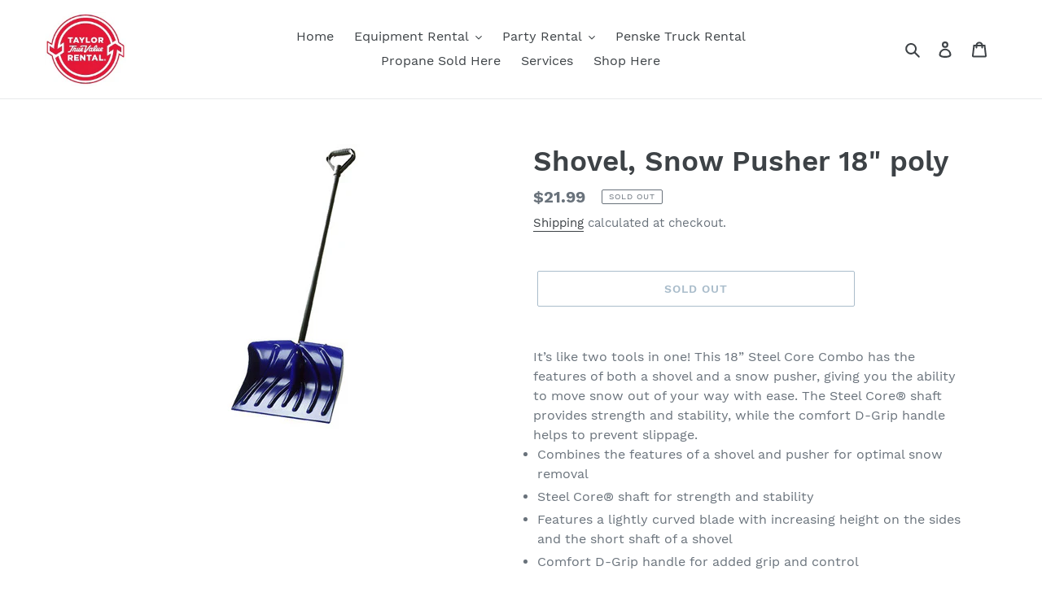

--- FILE ---
content_type: text/html; charset=utf-8
request_url: https://www.taylorstruevalue.com/products/shovel-snow-18
body_size: 20784
content:
<!doctype html>
<html class="no-js" lang="en">
<head>
  <meta charset="utf-8">
  <meta http-equiv="X-UA-Compatible" content="IE=edge,chrome=1">
  <meta name="viewport" content="width=device-width,initial-scale=1">
  <meta name="theme-color" content="#557b97">
  <link rel="canonical" href="https://www.taylorstruevalue.com/products/shovel-snow-18"><title>Shovel, Snow Pusher 18&quot; poly
&ndash; Taylor True Value Rental</title><meta name="description" content="It’s like two tools in one! This 18” Steel Core Combo has the features of both a shovel and a snow pusher, giving you the ability to move snow out of your way with ease. The Steel Core® shaft provides strength and stability, while the comfort D-Grip handle helps to prevent slippage. Combines the features of a shovel an"><!-- /snippets/social-meta-tags.liquid -->




<meta property="og:site_name" content="Taylor True Value Rental">
<meta property="og:url" content="https://www.taylorstruevalue.com/products/shovel-snow-18">
<meta property="og:title" content="Shovel, Snow Pusher 18" poly">
<meta property="og:type" content="product">
<meta property="og:description" content="It’s like two tools in one! This 18” Steel Core Combo has the features of both a shovel and a snow pusher, giving you the ability to move snow out of your way with ease. The Steel Core® shaft provides strength and stability, while the comfort D-Grip handle helps to prevent slippage. Combines the features of a shovel an">

  <meta property="og:price:amount" content="21.99">
  <meta property="og:price:currency" content="USD">

<meta property="og:image" content="http://www.taylorstruevalue.com/cdn/shop/products/shovelsnowblue_1200x1200.jpg?v=1665758972">
<meta property="og:image:secure_url" content="https://www.taylorstruevalue.com/cdn/shop/products/shovelsnowblue_1200x1200.jpg?v=1665758972">


<meta name="twitter:card" content="summary_large_image">
<meta name="twitter:title" content="Shovel, Snow Pusher 18" poly">
<meta name="twitter:description" content="It’s like two tools in one! This 18” Steel Core Combo has the features of both a shovel and a snow pusher, giving you the ability to move snow out of your way with ease. The Steel Core® shaft provides strength and stability, while the comfort D-Grip handle helps to prevent slippage. Combines the features of a shovel an">


  <link href="//www.taylorstruevalue.com/cdn/shop/t/1/assets/theme.scss.css?v=144817237297140255071672950719" rel="stylesheet" type="text/css" media="all" />

  <script>
    var theme = {
      breakpoints: {
        medium: 750,
        large: 990,
        widescreen: 1400
      },
      strings: {
        addToCart: "Add to cart",
        soldOut: "Sold out",
        unavailable: "Unavailable",
        regularPrice: "Regular price",
        salePrice: "Sale price",
        sale: "Sale",
        fromLowestPrice: "from [price]",
        vendor: "Vendor",
        showMore: "Show More",
        showLess: "Show Less",
        searchFor: "Search for",
        addressError: "Error looking up that address",
        addressNoResults: "No results for that address",
        addressQueryLimit: "You have exceeded the Google API usage limit. Consider upgrading to a \u003ca href=\"https:\/\/developers.google.com\/maps\/premium\/usage-limits\"\u003ePremium Plan\u003c\/a\u003e.",
        authError: "There was a problem authenticating your Google Maps account.",
        newWindow: "Opens in a new window.",
        external: "Opens external website.",
        newWindowExternal: "Opens external website in a new window.",
        removeLabel: "Remove [product]",
        update: "Update",
        quantity: "Quantity",
        discountedTotal: "Discounted total",
        regularTotal: "Regular total",
        priceColumn: "See Price column for discount details.",
        quantityMinimumMessage: "Quantity must be 1 or more",
        cartError: "There was an error while updating your cart. Please try again.",
        removedItemMessage: "Removed \u003cspan class=\"cart__removed-product-details\"\u003e([quantity]) [link]\u003c\/span\u003e from your cart.",
        unitPrice: "Unit price",
        unitPriceSeparator: "per",
        oneCartCount: "1 item",
        otherCartCount: "[count] items",
        quantityLabel: "Quantity: [count]",
        products: "Products",
        loading: "Loading",
        number_of_results: "[result_number] of [results_count]",
        number_of_results_found: "[results_count] results found",
        one_result_found: "1 result found"
      },
      moneyFormat: "${{amount}}",
      moneyFormatWithCurrency: "${{amount}} USD",
      settings: {
        predictiveSearchEnabled: true,
        predictiveSearchShowPrice: false,
        predictiveSearchShowVendor: false
      }
    }

    document.documentElement.className = document.documentElement.className.replace('no-js', 'js');
  </script><script src="//www.taylorstruevalue.com/cdn/shop/t/1/assets/lazysizes.js?v=94224023136283657951579982192" async="async"></script>
  <script src="//www.taylorstruevalue.com/cdn/shop/t/1/assets/vendor.js?v=85833464202832145531579982194" defer="defer"></script>
  <script src="//www.taylorstruevalue.com/cdn/shop/t/1/assets/theme.js?v=84714174260731799691584123335" defer="defer"></script>

  <script>window.performance && window.performance.mark && window.performance.mark('shopify.content_for_header.start');</script><meta id="shopify-digital-wallet" name="shopify-digital-wallet" content="/32009715844/digital_wallets/dialog">
<meta name="shopify-checkout-api-token" content="40745b00e7b45a6fc6fb25351bf0fd3a">
<meta id="in-context-paypal-metadata" data-shop-id="32009715844" data-venmo-supported="true" data-environment="production" data-locale="en_US" data-paypal-v4="true" data-currency="USD">
<link rel="alternate" type="application/json+oembed" href="https://www.taylorstruevalue.com/products/shovel-snow-18.oembed">
<script async="async" src="/checkouts/internal/preloads.js?locale=en-US"></script>
<script id="shopify-features" type="application/json">{"accessToken":"40745b00e7b45a6fc6fb25351bf0fd3a","betas":["rich-media-storefront-analytics"],"domain":"www.taylorstruevalue.com","predictiveSearch":true,"shopId":32009715844,"locale":"en"}</script>
<script>var Shopify = Shopify || {};
Shopify.shop = "taylor-true-value-rental.myshopify.com";
Shopify.locale = "en";
Shopify.currency = {"active":"USD","rate":"1.0"};
Shopify.country = "US";
Shopify.theme = {"name":"Debut","id":85553348740,"schema_name":"Debut","schema_version":"16.0.0","theme_store_id":796,"role":"main"};
Shopify.theme.handle = "null";
Shopify.theme.style = {"id":null,"handle":null};
Shopify.cdnHost = "www.taylorstruevalue.com/cdn";
Shopify.routes = Shopify.routes || {};
Shopify.routes.root = "/";</script>
<script type="module">!function(o){(o.Shopify=o.Shopify||{}).modules=!0}(window);</script>
<script>!function(o){function n(){var o=[];function n(){o.push(Array.prototype.slice.apply(arguments))}return n.q=o,n}var t=o.Shopify=o.Shopify||{};t.loadFeatures=n(),t.autoloadFeatures=n()}(window);</script>
<script id="shop-js-analytics" type="application/json">{"pageType":"product"}</script>
<script defer="defer" async type="module" src="//www.taylorstruevalue.com/cdn/shopifycloud/shop-js/modules/v2/client.init-shop-cart-sync_BT-GjEfc.en.esm.js"></script>
<script defer="defer" async type="module" src="//www.taylorstruevalue.com/cdn/shopifycloud/shop-js/modules/v2/chunk.common_D58fp_Oc.esm.js"></script>
<script defer="defer" async type="module" src="//www.taylorstruevalue.com/cdn/shopifycloud/shop-js/modules/v2/chunk.modal_xMitdFEc.esm.js"></script>
<script type="module">
  await import("//www.taylorstruevalue.com/cdn/shopifycloud/shop-js/modules/v2/client.init-shop-cart-sync_BT-GjEfc.en.esm.js");
await import("//www.taylorstruevalue.com/cdn/shopifycloud/shop-js/modules/v2/chunk.common_D58fp_Oc.esm.js");
await import("//www.taylorstruevalue.com/cdn/shopifycloud/shop-js/modules/v2/chunk.modal_xMitdFEc.esm.js");

  window.Shopify.SignInWithShop?.initShopCartSync?.({"fedCMEnabled":true,"windoidEnabled":true});

</script>
<script id="__st">var __st={"a":32009715844,"offset":-18000,"reqid":"c6a1dfee-836d-4934-a9be-b1cc77a54120-1769141154","pageurl":"www.taylorstruevalue.com\/products\/shovel-snow-18","u":"e6d40dc0e3f7","p":"product","rtyp":"product","rid":5792448315549};</script>
<script>window.ShopifyPaypalV4VisibilityTracking = true;</script>
<script id="captcha-bootstrap">!function(){'use strict';const t='contact',e='account',n='new_comment',o=[[t,t],['blogs',n],['comments',n],[t,'customer']],c=[[e,'customer_login'],[e,'guest_login'],[e,'recover_customer_password'],[e,'create_customer']],r=t=>t.map((([t,e])=>`form[action*='/${t}']:not([data-nocaptcha='true']) input[name='form_type'][value='${e}']`)).join(','),a=t=>()=>t?[...document.querySelectorAll(t)].map((t=>t.form)):[];function s(){const t=[...o],e=r(t);return a(e)}const i='password',u='form_key',d=['recaptcha-v3-token','g-recaptcha-response','h-captcha-response',i],f=()=>{try{return window.sessionStorage}catch{return}},m='__shopify_v',_=t=>t.elements[u];function p(t,e,n=!1){try{const o=window.sessionStorage,c=JSON.parse(o.getItem(e)),{data:r}=function(t){const{data:e,action:n}=t;return t[m]||n?{data:e,action:n}:{data:t,action:n}}(c);for(const[e,n]of Object.entries(r))t.elements[e]&&(t.elements[e].value=n);n&&o.removeItem(e)}catch(o){console.error('form repopulation failed',{error:o})}}const l='form_type',E='cptcha';function T(t){t.dataset[E]=!0}const w=window,h=w.document,L='Shopify',v='ce_forms',y='captcha';let A=!1;((t,e)=>{const n=(g='f06e6c50-85a8-45c8-87d0-21a2b65856fe',I='https://cdn.shopify.com/shopifycloud/storefront-forms-hcaptcha/ce_storefront_forms_captcha_hcaptcha.v1.5.2.iife.js',D={infoText:'Protected by hCaptcha',privacyText:'Privacy',termsText:'Terms'},(t,e,n)=>{const o=w[L][v],c=o.bindForm;if(c)return c(t,g,e,D).then(n);var r;o.q.push([[t,g,e,D],n]),r=I,A||(h.body.append(Object.assign(h.createElement('script'),{id:'captcha-provider',async:!0,src:r})),A=!0)});var g,I,D;w[L]=w[L]||{},w[L][v]=w[L][v]||{},w[L][v].q=[],w[L][y]=w[L][y]||{},w[L][y].protect=function(t,e){n(t,void 0,e),T(t)},Object.freeze(w[L][y]),function(t,e,n,w,h,L){const[v,y,A,g]=function(t,e,n){const i=e?o:[],u=t?c:[],d=[...i,...u],f=r(d),m=r(i),_=r(d.filter((([t,e])=>n.includes(e))));return[a(f),a(m),a(_),s()]}(w,h,L),I=t=>{const e=t.target;return e instanceof HTMLFormElement?e:e&&e.form},D=t=>v().includes(t);t.addEventListener('submit',(t=>{const e=I(t);if(!e)return;const n=D(e)&&!e.dataset.hcaptchaBound&&!e.dataset.recaptchaBound,o=_(e),c=g().includes(e)&&(!o||!o.value);(n||c)&&t.preventDefault(),c&&!n&&(function(t){try{if(!f())return;!function(t){const e=f();if(!e)return;const n=_(t);if(!n)return;const o=n.value;o&&e.removeItem(o)}(t);const e=Array.from(Array(32),(()=>Math.random().toString(36)[2])).join('');!function(t,e){_(t)||t.append(Object.assign(document.createElement('input'),{type:'hidden',name:u})),t.elements[u].value=e}(t,e),function(t,e){const n=f();if(!n)return;const o=[...t.querySelectorAll(`input[type='${i}']`)].map((({name:t})=>t)),c=[...d,...o],r={};for(const[a,s]of new FormData(t).entries())c.includes(a)||(r[a]=s);n.setItem(e,JSON.stringify({[m]:1,action:t.action,data:r}))}(t,e)}catch(e){console.error('failed to persist form',e)}}(e),e.submit())}));const S=(t,e)=>{t&&!t.dataset[E]&&(n(t,e.some((e=>e===t))),T(t))};for(const o of['focusin','change'])t.addEventListener(o,(t=>{const e=I(t);D(e)&&S(e,y())}));const B=e.get('form_key'),M=e.get(l),P=B&&M;t.addEventListener('DOMContentLoaded',(()=>{const t=y();if(P)for(const e of t)e.elements[l].value===M&&p(e,B);[...new Set([...A(),...v().filter((t=>'true'===t.dataset.shopifyCaptcha))])].forEach((e=>S(e,t)))}))}(h,new URLSearchParams(w.location.search),n,t,e,['guest_login'])})(!0,!0)}();</script>
<script integrity="sha256-4kQ18oKyAcykRKYeNunJcIwy7WH5gtpwJnB7kiuLZ1E=" data-source-attribution="shopify.loadfeatures" defer="defer" src="//www.taylorstruevalue.com/cdn/shopifycloud/storefront/assets/storefront/load_feature-a0a9edcb.js" crossorigin="anonymous"></script>
<script data-source-attribution="shopify.dynamic_checkout.dynamic.init">var Shopify=Shopify||{};Shopify.PaymentButton=Shopify.PaymentButton||{isStorefrontPortableWallets:!0,init:function(){window.Shopify.PaymentButton.init=function(){};var t=document.createElement("script");t.src="https://www.taylorstruevalue.com/cdn/shopifycloud/portable-wallets/latest/portable-wallets.en.js",t.type="module",document.head.appendChild(t)}};
</script>
<script data-source-attribution="shopify.dynamic_checkout.buyer_consent">
  function portableWalletsHideBuyerConsent(e){var t=document.getElementById("shopify-buyer-consent"),n=document.getElementById("shopify-subscription-policy-button");t&&n&&(t.classList.add("hidden"),t.setAttribute("aria-hidden","true"),n.removeEventListener("click",e))}function portableWalletsShowBuyerConsent(e){var t=document.getElementById("shopify-buyer-consent"),n=document.getElementById("shopify-subscription-policy-button");t&&n&&(t.classList.remove("hidden"),t.removeAttribute("aria-hidden"),n.addEventListener("click",e))}window.Shopify?.PaymentButton&&(window.Shopify.PaymentButton.hideBuyerConsent=portableWalletsHideBuyerConsent,window.Shopify.PaymentButton.showBuyerConsent=portableWalletsShowBuyerConsent);
</script>
<script>
  function portableWalletsCleanup(e){e&&e.src&&console.error("Failed to load portable wallets script "+e.src);var t=document.querySelectorAll("shopify-accelerated-checkout .shopify-payment-button__skeleton, shopify-accelerated-checkout-cart .wallet-cart-button__skeleton"),e=document.getElementById("shopify-buyer-consent");for(let e=0;e<t.length;e++)t[e].remove();e&&e.remove()}function portableWalletsNotLoadedAsModule(e){e instanceof ErrorEvent&&"string"==typeof e.message&&e.message.includes("import.meta")&&"string"==typeof e.filename&&e.filename.includes("portable-wallets")&&(window.removeEventListener("error",portableWalletsNotLoadedAsModule),window.Shopify.PaymentButton.failedToLoad=e,"loading"===document.readyState?document.addEventListener("DOMContentLoaded",window.Shopify.PaymentButton.init):window.Shopify.PaymentButton.init())}window.addEventListener("error",portableWalletsNotLoadedAsModule);
</script>

<script type="module" src="https://www.taylorstruevalue.com/cdn/shopifycloud/portable-wallets/latest/portable-wallets.en.js" onError="portableWalletsCleanup(this)" crossorigin="anonymous"></script>
<script nomodule>
  document.addEventListener("DOMContentLoaded", portableWalletsCleanup);
</script>

<link id="shopify-accelerated-checkout-styles" rel="stylesheet" media="screen" href="https://www.taylorstruevalue.com/cdn/shopifycloud/portable-wallets/latest/accelerated-checkout-backwards-compat.css" crossorigin="anonymous">
<style id="shopify-accelerated-checkout-cart">
        #shopify-buyer-consent {
  margin-top: 1em;
  display: inline-block;
  width: 100%;
}

#shopify-buyer-consent.hidden {
  display: none;
}

#shopify-subscription-policy-button {
  background: none;
  border: none;
  padding: 0;
  text-decoration: underline;
  font-size: inherit;
  cursor: pointer;
}

#shopify-subscription-policy-button::before {
  box-shadow: none;
}

      </style>

<script>window.performance && window.performance.mark && window.performance.mark('shopify.content_for_header.end');</script>
<link href="https://monorail-edge.shopifysvc.com" rel="dns-prefetch">
<script>(function(){if ("sendBeacon" in navigator && "performance" in window) {try {var session_token_from_headers = performance.getEntriesByType('navigation')[0].serverTiming.find(x => x.name == '_s').description;} catch {var session_token_from_headers = undefined;}var session_cookie_matches = document.cookie.match(/_shopify_s=([^;]*)/);var session_token_from_cookie = session_cookie_matches && session_cookie_matches.length === 2 ? session_cookie_matches[1] : "";var session_token = session_token_from_headers || session_token_from_cookie || "";function handle_abandonment_event(e) {var entries = performance.getEntries().filter(function(entry) {return /monorail-edge.shopifysvc.com/.test(entry.name);});if (!window.abandonment_tracked && entries.length === 0) {window.abandonment_tracked = true;var currentMs = Date.now();var navigation_start = performance.timing.navigationStart;var payload = {shop_id: 32009715844,url: window.location.href,navigation_start,duration: currentMs - navigation_start,session_token,page_type: "product"};window.navigator.sendBeacon("https://monorail-edge.shopifysvc.com/v1/produce", JSON.stringify({schema_id: "online_store_buyer_site_abandonment/1.1",payload: payload,metadata: {event_created_at_ms: currentMs,event_sent_at_ms: currentMs}}));}}window.addEventListener('pagehide', handle_abandonment_event);}}());</script>
<script id="web-pixels-manager-setup">(function e(e,d,r,n,o){if(void 0===o&&(o={}),!Boolean(null===(a=null===(i=window.Shopify)||void 0===i?void 0:i.analytics)||void 0===a?void 0:a.replayQueue)){var i,a;window.Shopify=window.Shopify||{};var t=window.Shopify;t.analytics=t.analytics||{};var s=t.analytics;s.replayQueue=[],s.publish=function(e,d,r){return s.replayQueue.push([e,d,r]),!0};try{self.performance.mark("wpm:start")}catch(e){}var l=function(){var e={modern:/Edge?\/(1{2}[4-9]|1[2-9]\d|[2-9]\d{2}|\d{4,})\.\d+(\.\d+|)|Firefox\/(1{2}[4-9]|1[2-9]\d|[2-9]\d{2}|\d{4,})\.\d+(\.\d+|)|Chrom(ium|e)\/(9{2}|\d{3,})\.\d+(\.\d+|)|(Maci|X1{2}).+ Version\/(15\.\d+|(1[6-9]|[2-9]\d|\d{3,})\.\d+)([,.]\d+|)( \(\w+\)|)( Mobile\/\w+|) Safari\/|Chrome.+OPR\/(9{2}|\d{3,})\.\d+\.\d+|(CPU[ +]OS|iPhone[ +]OS|CPU[ +]iPhone|CPU IPhone OS|CPU iPad OS)[ +]+(15[._]\d+|(1[6-9]|[2-9]\d|\d{3,})[._]\d+)([._]\d+|)|Android:?[ /-](13[3-9]|1[4-9]\d|[2-9]\d{2}|\d{4,})(\.\d+|)(\.\d+|)|Android.+Firefox\/(13[5-9]|1[4-9]\d|[2-9]\d{2}|\d{4,})\.\d+(\.\d+|)|Android.+Chrom(ium|e)\/(13[3-9]|1[4-9]\d|[2-9]\d{2}|\d{4,})\.\d+(\.\d+|)|SamsungBrowser\/([2-9]\d|\d{3,})\.\d+/,legacy:/Edge?\/(1[6-9]|[2-9]\d|\d{3,})\.\d+(\.\d+|)|Firefox\/(5[4-9]|[6-9]\d|\d{3,})\.\d+(\.\d+|)|Chrom(ium|e)\/(5[1-9]|[6-9]\d|\d{3,})\.\d+(\.\d+|)([\d.]+$|.*Safari\/(?![\d.]+ Edge\/[\d.]+$))|(Maci|X1{2}).+ Version\/(10\.\d+|(1[1-9]|[2-9]\d|\d{3,})\.\d+)([,.]\d+|)( \(\w+\)|)( Mobile\/\w+|) Safari\/|Chrome.+OPR\/(3[89]|[4-9]\d|\d{3,})\.\d+\.\d+|(CPU[ +]OS|iPhone[ +]OS|CPU[ +]iPhone|CPU IPhone OS|CPU iPad OS)[ +]+(10[._]\d+|(1[1-9]|[2-9]\d|\d{3,})[._]\d+)([._]\d+|)|Android:?[ /-](13[3-9]|1[4-9]\d|[2-9]\d{2}|\d{4,})(\.\d+|)(\.\d+|)|Mobile Safari.+OPR\/([89]\d|\d{3,})\.\d+\.\d+|Android.+Firefox\/(13[5-9]|1[4-9]\d|[2-9]\d{2}|\d{4,})\.\d+(\.\d+|)|Android.+Chrom(ium|e)\/(13[3-9]|1[4-9]\d|[2-9]\d{2}|\d{4,})\.\d+(\.\d+|)|Android.+(UC? ?Browser|UCWEB|U3)[ /]?(15\.([5-9]|\d{2,})|(1[6-9]|[2-9]\d|\d{3,})\.\d+)\.\d+|SamsungBrowser\/(5\.\d+|([6-9]|\d{2,})\.\d+)|Android.+MQ{2}Browser\/(14(\.(9|\d{2,})|)|(1[5-9]|[2-9]\d|\d{3,})(\.\d+|))(\.\d+|)|K[Aa][Ii]OS\/(3\.\d+|([4-9]|\d{2,})\.\d+)(\.\d+|)/},d=e.modern,r=e.legacy,n=navigator.userAgent;return n.match(d)?"modern":n.match(r)?"legacy":"unknown"}(),u="modern"===l?"modern":"legacy",c=(null!=n?n:{modern:"",legacy:""})[u],f=function(e){return[e.baseUrl,"/wpm","/b",e.hashVersion,"modern"===e.buildTarget?"m":"l",".js"].join("")}({baseUrl:d,hashVersion:r,buildTarget:u}),m=function(e){var d=e.version,r=e.bundleTarget,n=e.surface,o=e.pageUrl,i=e.monorailEndpoint;return{emit:function(e){var a=e.status,t=e.errorMsg,s=(new Date).getTime(),l=JSON.stringify({metadata:{event_sent_at_ms:s},events:[{schema_id:"web_pixels_manager_load/3.1",payload:{version:d,bundle_target:r,page_url:o,status:a,surface:n,error_msg:t},metadata:{event_created_at_ms:s}}]});if(!i)return console&&console.warn&&console.warn("[Web Pixels Manager] No Monorail endpoint provided, skipping logging."),!1;try{return self.navigator.sendBeacon.bind(self.navigator)(i,l)}catch(e){}var u=new XMLHttpRequest;try{return u.open("POST",i,!0),u.setRequestHeader("Content-Type","text/plain"),u.send(l),!0}catch(e){return console&&console.warn&&console.warn("[Web Pixels Manager] Got an unhandled error while logging to Monorail."),!1}}}}({version:r,bundleTarget:l,surface:e.surface,pageUrl:self.location.href,monorailEndpoint:e.monorailEndpoint});try{o.browserTarget=l,function(e){var d=e.src,r=e.async,n=void 0===r||r,o=e.onload,i=e.onerror,a=e.sri,t=e.scriptDataAttributes,s=void 0===t?{}:t,l=document.createElement("script"),u=document.querySelector("head"),c=document.querySelector("body");if(l.async=n,l.src=d,a&&(l.integrity=a,l.crossOrigin="anonymous"),s)for(var f in s)if(Object.prototype.hasOwnProperty.call(s,f))try{l.dataset[f]=s[f]}catch(e){}if(o&&l.addEventListener("load",o),i&&l.addEventListener("error",i),u)u.appendChild(l);else{if(!c)throw new Error("Did not find a head or body element to append the script");c.appendChild(l)}}({src:f,async:!0,onload:function(){if(!function(){var e,d;return Boolean(null===(d=null===(e=window.Shopify)||void 0===e?void 0:e.analytics)||void 0===d?void 0:d.initialized)}()){var d=window.webPixelsManager.init(e)||void 0;if(d){var r=window.Shopify.analytics;r.replayQueue.forEach((function(e){var r=e[0],n=e[1],o=e[2];d.publishCustomEvent(r,n,o)})),r.replayQueue=[],r.publish=d.publishCustomEvent,r.visitor=d.visitor,r.initialized=!0}}},onerror:function(){return m.emit({status:"failed",errorMsg:"".concat(f," has failed to load")})},sri:function(e){var d=/^sha384-[A-Za-z0-9+/=]+$/;return"string"==typeof e&&d.test(e)}(c)?c:"",scriptDataAttributes:o}),m.emit({status:"loading"})}catch(e){m.emit({status:"failed",errorMsg:(null==e?void 0:e.message)||"Unknown error"})}}})({shopId: 32009715844,storefrontBaseUrl: "https://www.taylorstruevalue.com",extensionsBaseUrl: "https://extensions.shopifycdn.com/cdn/shopifycloud/web-pixels-manager",monorailEndpoint: "https://monorail-edge.shopifysvc.com/unstable/produce_batch",surface: "storefront-renderer",enabledBetaFlags: ["2dca8a86"],webPixelsConfigList: [{"id":"shopify-app-pixel","configuration":"{}","eventPayloadVersion":"v1","runtimeContext":"STRICT","scriptVersion":"0450","apiClientId":"shopify-pixel","type":"APP","privacyPurposes":["ANALYTICS","MARKETING"]},{"id":"shopify-custom-pixel","eventPayloadVersion":"v1","runtimeContext":"LAX","scriptVersion":"0450","apiClientId":"shopify-pixel","type":"CUSTOM","privacyPurposes":["ANALYTICS","MARKETING"]}],isMerchantRequest: false,initData: {"shop":{"name":"Taylor True Value Rental","paymentSettings":{"currencyCode":"USD"},"myshopifyDomain":"taylor-true-value-rental.myshopify.com","countryCode":"US","storefrontUrl":"https:\/\/www.taylorstruevalue.com"},"customer":null,"cart":null,"checkout":null,"productVariants":[{"price":{"amount":21.99,"currencyCode":"USD"},"product":{"title":"Shovel, Snow Pusher 18\" poly","vendor":"Taylor True Value Rental","id":"5792448315549","untranslatedTitle":"Shovel, Snow Pusher 18\" poly","url":"\/products\/shovel-snow-18","type":""},"id":"36930020081821","image":{"src":"\/\/www.taylorstruevalue.com\/cdn\/shop\/products\/shovelsnowblue.jpg?v=1665758972"},"sku":"SC1300","title":"Default Title","untranslatedTitle":"Default Title"}],"purchasingCompany":null},},"https://www.taylorstruevalue.com/cdn","fcfee988w5aeb613cpc8e4bc33m6693e112",{"modern":"","legacy":""},{"shopId":"32009715844","storefrontBaseUrl":"https:\/\/www.taylorstruevalue.com","extensionBaseUrl":"https:\/\/extensions.shopifycdn.com\/cdn\/shopifycloud\/web-pixels-manager","surface":"storefront-renderer","enabledBetaFlags":"[\"2dca8a86\"]","isMerchantRequest":"false","hashVersion":"fcfee988w5aeb613cpc8e4bc33m6693e112","publish":"custom","events":"[[\"page_viewed\",{}],[\"product_viewed\",{\"productVariant\":{\"price\":{\"amount\":21.99,\"currencyCode\":\"USD\"},\"product\":{\"title\":\"Shovel, Snow Pusher 18\\\" poly\",\"vendor\":\"Taylor True Value Rental\",\"id\":\"5792448315549\",\"untranslatedTitle\":\"Shovel, Snow Pusher 18\\\" poly\",\"url\":\"\/products\/shovel-snow-18\",\"type\":\"\"},\"id\":\"36930020081821\",\"image\":{\"src\":\"\/\/www.taylorstruevalue.com\/cdn\/shop\/products\/shovelsnowblue.jpg?v=1665758972\"},\"sku\":\"SC1300\",\"title\":\"Default Title\",\"untranslatedTitle\":\"Default Title\"}}]]"});</script><script>
  window.ShopifyAnalytics = window.ShopifyAnalytics || {};
  window.ShopifyAnalytics.meta = window.ShopifyAnalytics.meta || {};
  window.ShopifyAnalytics.meta.currency = 'USD';
  var meta = {"product":{"id":5792448315549,"gid":"gid:\/\/shopify\/Product\/5792448315549","vendor":"Taylor True Value Rental","type":"","handle":"shovel-snow-18","variants":[{"id":36930020081821,"price":2199,"name":"Shovel, Snow Pusher 18\" poly","public_title":null,"sku":"SC1300"}],"remote":false},"page":{"pageType":"product","resourceType":"product","resourceId":5792448315549,"requestId":"c6a1dfee-836d-4934-a9be-b1cc77a54120-1769141154"}};
  for (var attr in meta) {
    window.ShopifyAnalytics.meta[attr] = meta[attr];
  }
</script>
<script class="analytics">
  (function () {
    var customDocumentWrite = function(content) {
      var jquery = null;

      if (window.jQuery) {
        jquery = window.jQuery;
      } else if (window.Checkout && window.Checkout.$) {
        jquery = window.Checkout.$;
      }

      if (jquery) {
        jquery('body').append(content);
      }
    };

    var hasLoggedConversion = function(token) {
      if (token) {
        return document.cookie.indexOf('loggedConversion=' + token) !== -1;
      }
      return false;
    }

    var setCookieIfConversion = function(token) {
      if (token) {
        var twoMonthsFromNow = new Date(Date.now());
        twoMonthsFromNow.setMonth(twoMonthsFromNow.getMonth() + 2);

        document.cookie = 'loggedConversion=' + token + '; expires=' + twoMonthsFromNow;
      }
    }

    var trekkie = window.ShopifyAnalytics.lib = window.trekkie = window.trekkie || [];
    if (trekkie.integrations) {
      return;
    }
    trekkie.methods = [
      'identify',
      'page',
      'ready',
      'track',
      'trackForm',
      'trackLink'
    ];
    trekkie.factory = function(method) {
      return function() {
        var args = Array.prototype.slice.call(arguments);
        args.unshift(method);
        trekkie.push(args);
        return trekkie;
      };
    };
    for (var i = 0; i < trekkie.methods.length; i++) {
      var key = trekkie.methods[i];
      trekkie[key] = trekkie.factory(key);
    }
    trekkie.load = function(config) {
      trekkie.config = config || {};
      trekkie.config.initialDocumentCookie = document.cookie;
      var first = document.getElementsByTagName('script')[0];
      var script = document.createElement('script');
      script.type = 'text/javascript';
      script.onerror = function(e) {
        var scriptFallback = document.createElement('script');
        scriptFallback.type = 'text/javascript';
        scriptFallback.onerror = function(error) {
                var Monorail = {
      produce: function produce(monorailDomain, schemaId, payload) {
        var currentMs = new Date().getTime();
        var event = {
          schema_id: schemaId,
          payload: payload,
          metadata: {
            event_created_at_ms: currentMs,
            event_sent_at_ms: currentMs
          }
        };
        return Monorail.sendRequest("https://" + monorailDomain + "/v1/produce", JSON.stringify(event));
      },
      sendRequest: function sendRequest(endpointUrl, payload) {
        // Try the sendBeacon API
        if (window && window.navigator && typeof window.navigator.sendBeacon === 'function' && typeof window.Blob === 'function' && !Monorail.isIos12()) {
          var blobData = new window.Blob([payload], {
            type: 'text/plain'
          });

          if (window.navigator.sendBeacon(endpointUrl, blobData)) {
            return true;
          } // sendBeacon was not successful

        } // XHR beacon

        var xhr = new XMLHttpRequest();

        try {
          xhr.open('POST', endpointUrl);
          xhr.setRequestHeader('Content-Type', 'text/plain');
          xhr.send(payload);
        } catch (e) {
          console.log(e);
        }

        return false;
      },
      isIos12: function isIos12() {
        return window.navigator.userAgent.lastIndexOf('iPhone; CPU iPhone OS 12_') !== -1 || window.navigator.userAgent.lastIndexOf('iPad; CPU OS 12_') !== -1;
      }
    };
    Monorail.produce('monorail-edge.shopifysvc.com',
      'trekkie_storefront_load_errors/1.1',
      {shop_id: 32009715844,
      theme_id: 85553348740,
      app_name: "storefront",
      context_url: window.location.href,
      source_url: "//www.taylorstruevalue.com/cdn/s/trekkie.storefront.8d95595f799fbf7e1d32231b9a28fd43b70c67d3.min.js"});

        };
        scriptFallback.async = true;
        scriptFallback.src = '//www.taylorstruevalue.com/cdn/s/trekkie.storefront.8d95595f799fbf7e1d32231b9a28fd43b70c67d3.min.js';
        first.parentNode.insertBefore(scriptFallback, first);
      };
      script.async = true;
      script.src = '//www.taylorstruevalue.com/cdn/s/trekkie.storefront.8d95595f799fbf7e1d32231b9a28fd43b70c67d3.min.js';
      first.parentNode.insertBefore(script, first);
    };
    trekkie.load(
      {"Trekkie":{"appName":"storefront","development":false,"defaultAttributes":{"shopId":32009715844,"isMerchantRequest":null,"themeId":85553348740,"themeCityHash":"13728672206384968117","contentLanguage":"en","currency":"USD","eventMetadataId":"7fb91b69-10a0-4482-99d4-900bf1294ce6"},"isServerSideCookieWritingEnabled":true,"monorailRegion":"shop_domain","enabledBetaFlags":["65f19447"]},"Session Attribution":{},"S2S":{"facebookCapiEnabled":false,"source":"trekkie-storefront-renderer","apiClientId":580111}}
    );

    var loaded = false;
    trekkie.ready(function() {
      if (loaded) return;
      loaded = true;

      window.ShopifyAnalytics.lib = window.trekkie;

      var originalDocumentWrite = document.write;
      document.write = customDocumentWrite;
      try { window.ShopifyAnalytics.merchantGoogleAnalytics.call(this); } catch(error) {};
      document.write = originalDocumentWrite;

      window.ShopifyAnalytics.lib.page(null,{"pageType":"product","resourceType":"product","resourceId":5792448315549,"requestId":"c6a1dfee-836d-4934-a9be-b1cc77a54120-1769141154","shopifyEmitted":true});

      var match = window.location.pathname.match(/checkouts\/(.+)\/(thank_you|post_purchase)/)
      var token = match? match[1]: undefined;
      if (!hasLoggedConversion(token)) {
        setCookieIfConversion(token);
        window.ShopifyAnalytics.lib.track("Viewed Product",{"currency":"USD","variantId":36930020081821,"productId":5792448315549,"productGid":"gid:\/\/shopify\/Product\/5792448315549","name":"Shovel, Snow Pusher 18\" poly","price":"21.99","sku":"SC1300","brand":"Taylor True Value Rental","variant":null,"category":"","nonInteraction":true,"remote":false},undefined,undefined,{"shopifyEmitted":true});
      window.ShopifyAnalytics.lib.track("monorail:\/\/trekkie_storefront_viewed_product\/1.1",{"currency":"USD","variantId":36930020081821,"productId":5792448315549,"productGid":"gid:\/\/shopify\/Product\/5792448315549","name":"Shovel, Snow Pusher 18\" poly","price":"21.99","sku":"SC1300","brand":"Taylor True Value Rental","variant":null,"category":"","nonInteraction":true,"remote":false,"referer":"https:\/\/www.taylorstruevalue.com\/products\/shovel-snow-18"});
      }
    });


        var eventsListenerScript = document.createElement('script');
        eventsListenerScript.async = true;
        eventsListenerScript.src = "//www.taylorstruevalue.com/cdn/shopifycloud/storefront/assets/shop_events_listener-3da45d37.js";
        document.getElementsByTagName('head')[0].appendChild(eventsListenerScript);

})();</script>
<script
  defer
  src="https://www.taylorstruevalue.com/cdn/shopifycloud/perf-kit/shopify-perf-kit-3.0.4.min.js"
  data-application="storefront-renderer"
  data-shop-id="32009715844"
  data-render-region="gcp-us-central1"
  data-page-type="product"
  data-theme-instance-id="85553348740"
  data-theme-name="Debut"
  data-theme-version="16.0.0"
  data-monorail-region="shop_domain"
  data-resource-timing-sampling-rate="10"
  data-shs="true"
  data-shs-beacon="true"
  data-shs-export-with-fetch="true"
  data-shs-logs-sample-rate="1"
  data-shs-beacon-endpoint="https://www.taylorstruevalue.com/api/collect"
></script>
</head>

<body class="template-product">

  <a class="in-page-link visually-hidden skip-link" href="#MainContent">Skip to content</a><style data-shopify>

  .cart-popup {
    box-shadow: 1px 1px 10px 2px rgba(232, 233, 235, 0.5);
  }</style><div class="cart-popup-wrapper cart-popup-wrapper--hidden" role="dialog" aria-modal="true" aria-labelledby="CartPopupHeading" data-cart-popup-wrapper>
  <div class="cart-popup" data-cart-popup tabindex="-1">
    <div class="cart-popup__header">
      <h2 id="CartPopupHeading" class="cart-popup__heading">Just added to your cart</h2>
      <button class="cart-popup__close" aria-label="Close" data-cart-popup-close><svg aria-hidden="true" focusable="false" role="presentation" class="icon icon-close" viewBox="0 0 40 40"><path d="M23.868 20.015L39.117 4.78c1.11-1.108 1.11-2.77 0-3.877-1.109-1.108-2.773-1.108-3.882 0L19.986 16.137 4.737.904C3.628-.204 1.965-.204.856.904c-1.11 1.108-1.11 2.77 0 3.877l15.249 15.234L.855 35.248c-1.108 1.108-1.108 2.77 0 3.877.555.554 1.248.831 1.942.831s1.386-.277 1.94-.83l15.25-15.234 15.248 15.233c.555.554 1.248.831 1.941.831s1.387-.277 1.941-.83c1.11-1.109 1.11-2.77 0-3.878L23.868 20.015z" class="layer"/></svg></button>
    </div>
    <div class="cart-popup-item">
      <div class="cart-popup-item__image-wrapper hide" data-cart-popup-image-wrapper>
        <div class="cart-popup-item__image cart-popup-item__image--placeholder" data-cart-popup-image-placeholder>
          <div data-placeholder-size></div>
          <div class="placeholder-background placeholder-background--animation"></div>
        </div>
      </div>
      <div class="cart-popup-item__description">
        <div>
          <div class="cart-popup-item__title" data-cart-popup-title></div>
          <ul class="product-details" aria-label="Product details" data-cart-popup-product-details></ul>
        </div>
        <div class="cart-popup-item__quantity">
          <span class="visually-hidden" data-cart-popup-quantity-label></span>
          <span aria-hidden="true">Qty:</span>
          <span aria-hidden="true" data-cart-popup-quantity></span>
        </div>
      </div>
    </div>

    <a href="/cart" class="cart-popup__cta-link btn btn--secondary-accent">
      View cart (<span data-cart-popup-cart-quantity></span>)
    </a>

    <div class="cart-popup__dismiss">
      <button class="cart-popup__dismiss-button text-link text-link--accent" data-cart-popup-dismiss>
        Continue shopping
      </button>
    </div>
  </div>
</div>

<div id="shopify-section-header" class="shopify-section">
  <style>
    
      .site-header__logo-image {
        max-width: 100px;
      }
    

    
      .site-header__logo-image {
        margin: 0;
      }
    
  </style>


<div id="SearchDrawer" class="search-bar drawer drawer--top" role="dialog" aria-modal="true" aria-label="Search" data-predictive-search-drawer>
  <div class="search-bar__interior">
    <div class="search-form__container" data-search-form-container>
      <form class="search-form search-bar__form" action="/search" method="get" role="search">
        <div class="search-form__input-wrapper">
          <input
            type="text"
            name="q"
            placeholder="Search"
            role="combobox"
            aria-autocomplete="list"
            aria-owns="predictive-search-results"
            aria-expanded="false"
            aria-label="Search"
            aria-haspopup="listbox"
            class="search-form__input search-bar__input"
            data-predictive-search-drawer-input
          />
          <input type="hidden" name="options[prefix]" value="last" aria-hidden="true" />
          <div class="predictive-search-wrapper predictive-search-wrapper--drawer" data-predictive-search-mount="drawer"></div>
        </div>

        <button class="search-bar__submit search-form__submit"
          type="submit"
          data-search-form-submit>
          <svg aria-hidden="true" focusable="false" role="presentation" class="icon icon-search" viewBox="0 0 37 40"><path d="M35.6 36l-9.8-9.8c4.1-5.4 3.6-13.2-1.3-18.1-5.4-5.4-14.2-5.4-19.7 0-5.4 5.4-5.4 14.2 0 19.7 2.6 2.6 6.1 4.1 9.8 4.1 3 0 5.9-1 8.3-2.8l9.8 9.8c.4.4.9.6 1.4.6s1-.2 1.4-.6c.9-.9.9-2.1.1-2.9zm-20.9-8.2c-2.6 0-5.1-1-7-2.9-3.9-3.9-3.9-10.1 0-14C9.6 9 12.2 8 14.7 8s5.1 1 7 2.9c3.9 3.9 3.9 10.1 0 14-1.9 1.9-4.4 2.9-7 2.9z"/></svg>
          <span class="icon__fallback-text">Submit</span>
        </button>
      </form>

      <div class="search-bar__actions">
        <button type="button" class="btn--link search-bar__close js-drawer-close">
          <svg aria-hidden="true" focusable="false" role="presentation" class="icon icon-close" viewBox="0 0 40 40"><path d="M23.868 20.015L39.117 4.78c1.11-1.108 1.11-2.77 0-3.877-1.109-1.108-2.773-1.108-3.882 0L19.986 16.137 4.737.904C3.628-.204 1.965-.204.856.904c-1.11 1.108-1.11 2.77 0 3.877l15.249 15.234L.855 35.248c-1.108 1.108-1.108 2.77 0 3.877.555.554 1.248.831 1.942.831s1.386-.277 1.94-.83l15.25-15.234 15.248 15.233c.555.554 1.248.831 1.941.831s1.387-.277 1.941-.83c1.11-1.109 1.11-2.77 0-3.878L23.868 20.015z" class="layer"/></svg>
          <span class="icon__fallback-text">Close search</span>
        </button>
      </div>
    </div>
  </div>
</div>


<div data-section-id="header" data-section-type="header-section" data-header-section>
  
    
  

  <header class="site-header border-bottom logo--left" role="banner">
    <div class="grid grid--no-gutters grid--table site-header__mobile-nav">
      

      <div class="grid__item medium-up--one-quarter logo-align--left">
        
        
          <div class="h2 site-header__logo">
        
          
<a href="/" class="site-header__logo-image">
              
              <img class="lazyload js"
                   src="//www.taylorstruevalue.com/cdn/shop/files/TaylorTrueValueRental_logo_round_2_7b58a94d-0dc4-47c1-9e86-b2bc693d0929_300x300.jpg?v=1613540289"
                   data-src="//www.taylorstruevalue.com/cdn/shop/files/TaylorTrueValueRental_logo_round_2_7b58a94d-0dc4-47c1-9e86-b2bc693d0929_{width}x.jpg?v=1613540289"
                   data-widths="[180, 360, 540, 720, 900, 1080, 1296, 1512, 1728, 2048]"
                   data-aspectratio="1.1029411764705883"
                   data-sizes="auto"
                   alt="Taylor True Value Rental"
                   style="max-width: 100px">
              <noscript>
                
                <img src="//www.taylorstruevalue.com/cdn/shop/files/TaylorTrueValueRental_logo_round_2_7b58a94d-0dc4-47c1-9e86-b2bc693d0929_100x.jpg?v=1613540289"
                     srcset="//www.taylorstruevalue.com/cdn/shop/files/TaylorTrueValueRental_logo_round_2_7b58a94d-0dc4-47c1-9e86-b2bc693d0929_100x.jpg?v=1613540289 1x, //www.taylorstruevalue.com/cdn/shop/files/TaylorTrueValueRental_logo_round_2_7b58a94d-0dc4-47c1-9e86-b2bc693d0929_100x@2x.jpg?v=1613540289 2x"
                     alt="Taylor True Value Rental"
                     style="max-width: 100px;">
              </noscript>
            </a>
          
        
          </div>
        
      </div>

      
        <nav class="grid__item medium-up--one-half small--hide" id="AccessibleNav" role="navigation">
          
<ul class="site-nav list--inline" id="SiteNav">
  



    
      <li >
        <a href="/"
          class="site-nav__link site-nav__link--main"
          
        >
          <span class="site-nav__label">Home</span>
        </a>
      </li>
    
  



    
      <li class="site-nav--has-dropdown site-nav--has-centered-dropdown" data-has-dropdowns>
        <button class="site-nav__link site-nav__link--main site-nav__link--button" type="button" aria-expanded="false" aria-controls="SiteNavLabel-equipment-rental">
          <span class="site-nav__label">Equipment Rental</span><svg aria-hidden="true" focusable="false" role="presentation" class="icon icon-chevron-down" viewBox="0 0 9 9"><path d="M8.542 2.558a.625.625 0 0 1 0 .884l-3.6 3.6a.626.626 0 0 1-.884 0l-3.6-3.6a.625.625 0 1 1 .884-.884L4.5 5.716l3.158-3.158a.625.625 0 0 1 .884 0z" fill="#fff"/></svg>
        </button>

        <div class="site-nav__dropdown site-nav__dropdown--centered" id="SiteNavLabel-equipment-rental">
          
            <div class="site-nav__childlist">
              <ul class="site-nav__childlist-grid">
                
                  
                    <li class="site-nav__childlist-item">
                      <a href="/search"
                        class="site-nav__link site-nav__child-link site-nav__child-link--parent"
                        
                      >
                        <span class="site-nav__label">Contractors Equipment</span>
                      </a>

                      
                        <ul>
                        
                          <li>
                            <a href="/pages/excavator-loader"
                            class="site-nav__link site-nav__child-link"
                            
                          >
                              <span class="site-nav__label">Earth Moving</span>
                            </a>
                          </li>
                        
                          <li>
                            <a href="/pages/compaction"
                            class="site-nav__link site-nav__child-link"
                            
                          >
                              <span class="site-nav__label">Compaction</span>
                            </a>
                          </li>
                        
                          <li>
                            <a href="/pages/concrete-demolition"
                            class="site-nav__link site-nav__child-link"
                            
                          >
                              <span class="site-nav__label">Concrete Equipment</span>
                            </a>
                          </li>
                        
                          <li>
                            <a href="/pages/saws-demolition"
                            class="site-nav__link site-nav__child-link"
                            
                          >
                              <span class="site-nav__label">Saws &amp; Demolition</span>
                            </a>
                          </li>
                        
                          <li>
                            <a href="/pages/more-equipment"
                            class="site-nav__link site-nav__child-link"
                            
                          >
                              <span class="site-nav__label">More Equipment</span>
                            </a>
                          </li>
                        
                        </ul>
                      

                    </li>
                  
                    <li class="site-nav__childlist-item">
                      <a href="/search"
                        class="site-nav__link site-nav__child-link site-nav__child-link--parent"
                        
                      >
                        <span class="site-nav__label">Yard &amp; Garden</span>
                      </a>

                      
                        <ul>
                        
                          <li>
                            <a href="/pages/dingo-loader"
                            class="site-nav__link site-nav__child-link"
                            
                          >
                              <span class="site-nav__label">Dingo Loader</span>
                            </a>
                          </li>
                        
                          <li>
                            <a href="/pages/yard-landscaping"
                            class="site-nav__link site-nav__child-link"
                            
                          >
                              <span class="site-nav__label">Lawn Care</span>
                            </a>
                          </li>
                        
                          <li>
                            <a href="/pages/landscaping"
                            class="site-nav__link site-nav__child-link"
                            
                          >
                              <span class="site-nav__label">Landscaping</span>
                            </a>
                          </li>
                        
                          <li>
                            <a href="/pages/what-is-aeration"
                            class="site-nav__link site-nav__child-link"
                            
                          >
                              <span class="site-nav__label">What is Aeration?</span>
                            </a>
                          </li>
                        
                          <li>
                            <a href="/pages/why-dethatch"
                            class="site-nav__link site-nav__child-link"
                            
                          >
                              <span class="site-nav__label">What is Thatch?</span>
                            </a>
                          </li>
                        
                          <li>
                            <a href="/pages/overseeding-your-lawn"
                            class="site-nav__link site-nav__child-link"
                            
                          >
                              <span class="site-nav__label">Overseeding your lawn</span>
                            </a>
                          </li>
                        
                        </ul>
                      

                    </li>
                  
                    <li class="site-nav__childlist-item">
                      <a href="/search"
                        class="site-nav__link site-nav__child-link site-nav__child-link--parent"
                        
                      >
                        <span class="site-nav__label">Lift &amp; Reach Equipment</span>
                      </a>

                      
                        <ul>
                        
                          <li>
                            <a href="/pages/aerial-lifts"
                            class="site-nav__link site-nav__child-link"
                            
                          >
                              <span class="site-nav__label">Aerial Lift</span>
                            </a>
                          </li>
                        
                          <li>
                            <a href="/pages/scaffold"
                            class="site-nav__link site-nav__child-link"
                            
                          >
                              <span class="site-nav__label">Scaffolding</span>
                            </a>
                          </li>
                        
                          <li>
                            <a href="/pages/ladders"
                            class="site-nav__link site-nav__child-link"
                            
                          >
                              <span class="site-nav__label">Ladders</span>
                            </a>
                          </li>
                        
                        </ul>
                      

                    </li>
                  
                    <li class="site-nav__childlist-item">
                      <a href="/search"
                        class="site-nav__link site-nav__child-link site-nav__child-link--parent"
                        
                      >
                        <span class="site-nav__label">Tool Rental</span>
                      </a>

                      
                        <ul>
                        
                          <li>
                            <a href="/pages/generators"
                            class="site-nav__link site-nav__child-link"
                            
                          >
                              <span class="site-nav__label">Generator / Compressor</span>
                            </a>
                          </li>
                        
                          <li>
                            <a href="/pages/pumps"
                            class="site-nav__link site-nav__child-link"
                            
                          >
                              <span class="site-nav__label">Pumps</span>
                            </a>
                          </li>
                        
                          <li>
                            <a href="/pages/heaters"
                            class="site-nav__link site-nav__child-link"
                            
                          >
                              <span class="site-nav__label">Heaters</span>
                            </a>
                          </li>
                        
                          <li>
                            <a href="/pages/plubing-tools"
                            class="site-nav__link site-nav__child-link"
                            
                          >
                              <span class="site-nav__label">Plumbing </span>
                            </a>
                          </li>
                        
                          <li>
                            <a href="/pages/pressure-washers"
                            class="site-nav__link site-nav__child-link"
                            
                          >
                              <span class="site-nav__label">Pressure Washers</span>
                            </a>
                          </li>
                        
                          <li>
                            <a href="/pages/floor-care"
                            class="site-nav__link site-nav__child-link"
                            
                          >
                              <span class="site-nav__label">Floor Care</span>
                            </a>
                          </li>
                        
                          <li>
                            <a href="/pages/moving-equipment"
                            class="site-nav__link site-nav__child-link"
                            
                          >
                              <span class="site-nav__label">Moving &amp; Boxes</span>
                            </a>
                          </li>
                        
                        </ul>
                      

                    </li>
                  
                
              </ul>
            </div>

          
        </div>
      </li>
    
  



    
      <li class="site-nav--has-dropdown" data-has-dropdowns>
        <button class="site-nav__link site-nav__link--main site-nav__link--button" type="button" aria-expanded="false" aria-controls="SiteNavLabel-party-rental">
          <span class="site-nav__label">Party Rental</span><svg aria-hidden="true" focusable="false" role="presentation" class="icon icon-chevron-down" viewBox="0 0 9 9"><path d="M8.542 2.558a.625.625 0 0 1 0 .884l-3.6 3.6a.626.626 0 0 1-.884 0l-3.6-3.6a.625.625 0 1 1 .884-.884L4.5 5.716l3.158-3.158a.625.625 0 0 1 .884 0z" fill="#fff"/></svg>
        </button>

        <div class="site-nav__dropdown" id="SiteNavLabel-party-rental">
          
            <ul>
              
                <li>
                  <a href="/pages/social-distancing-party-packages"
                  class="site-nav__link site-nav__child-link"
                  
                >
                    <span class="site-nav__label">Canopy or Tent ?</span>
                  </a>
                </li>
              
                <li>
                  <a href="/pages/chairs-tables"
                  class="site-nav__link site-nav__child-link"
                  
                >
                    <span class="site-nav__label">Chair Rental</span>
                  </a>
                </li>
              
                <li>
                  <a href="/pages/table-rental"
                  class="site-nav__link site-nav__child-link"
                  
                >
                    <span class="site-nav__label">Table Rental</span>
                  </a>
                </li>
              
                <li>
                  <a href="/pages/linen-napkins"
                  class="site-nav__link site-nav__child-link"
                  
                >
                    <span class="site-nav__label">Linen &amp; Napkins</span>
                  </a>
                </li>
              
                <li>
                  <a href="/pages/china-flatware"
                  class="site-nav__link site-nav__child-link"
                  
                >
                    <span class="site-nav__label">China &amp; Flatware</span>
                  </a>
                </li>
              
                <li>
                  <a href="/pages/glassware"
                  class="site-nav__link site-nav__child-link"
                  
                >
                    <span class="site-nav__label">Glassware</span>
                  </a>
                </li>
              
                <li>
                  <a href="/pages/coffee-service"
                  class="site-nav__link site-nav__child-link"
                  
                >
                    <span class="site-nav__label">Coffee Service</span>
                  </a>
                </li>
              
                <li>
                  <a href="/pages/catering-equipment"
                  class="site-nav__link site-nav__child-link"
                  
                >
                    <span class="site-nav__label">Catering Equipment</span>
                  </a>
                </li>
              
                <li>
                  <a href="/pages/carnival"
                  class="site-nav__link site-nav__child-link"
                  
                >
                    <span class="site-nav__label">Carnival</span>
                  </a>
                </li>
              
                <li>
                  <a href="/pages/canopies-and-canopy-packages"
                  class="site-nav__link site-nav__child-link"
                  
                >
                    <span class="site-nav__label">Canopy Packages</span>
                  </a>
                </li>
              
                <li>
                  <a href="/pages/tents"
                  class="site-nav__link site-nav__child-link"
                  
                >
                    <span class="site-nav__label">Tents</span>
                  </a>
                </li>
              
                <li>
                  <a href="/pages/more-party-items"
                  class="site-nav__link site-nav__child-link site-nav__link--last"
                  
                >
                    <span class="site-nav__label">More Party Items</span>
                  </a>
                </li>
              
            </ul>
          
        </div>
      </li>
    
  



    
      <li >
        <a href="/pages/penske-2"
          class="site-nav__link site-nav__link--main"
          
        >
          <span class="site-nav__label">Penske Truck Rental </span>
        </a>
      </li>
    
  



    
      <li >
        <a href="/pages/propane-sold-here"
          class="site-nav__link site-nav__link--main"
          
        >
          <span class="site-nav__label">Propane Sold Here</span>
        </a>
      </li>
    
  



    
      <li >
        <a href="/pages/services"
          class="site-nav__link site-nav__link--main"
          
        >
          <span class="site-nav__label">Services</span>
        </a>
      </li>
    
  



    
      <li >
        <a href="/collections"
          class="site-nav__link site-nav__link--main"
          
        >
          <span class="site-nav__label">Shop Here</span>
        </a>
      </li>
    
  
</ul>

        </nav>
      

      <div class="grid__item medium-up--one-quarter text-right site-header__icons site-header__icons--plus">
        <div class="site-header__icons-wrapper">

          <button type="button" class="btn--link site-header__icon site-header__search-toggle js-drawer-open-top">
            <svg aria-hidden="true" focusable="false" role="presentation" class="icon icon-search" viewBox="0 0 37 40"><path d="M35.6 36l-9.8-9.8c4.1-5.4 3.6-13.2-1.3-18.1-5.4-5.4-14.2-5.4-19.7 0-5.4 5.4-5.4 14.2 0 19.7 2.6 2.6 6.1 4.1 9.8 4.1 3 0 5.9-1 8.3-2.8l9.8 9.8c.4.4.9.6 1.4.6s1-.2 1.4-.6c.9-.9.9-2.1.1-2.9zm-20.9-8.2c-2.6 0-5.1-1-7-2.9-3.9-3.9-3.9-10.1 0-14C9.6 9 12.2 8 14.7 8s5.1 1 7 2.9c3.9 3.9 3.9 10.1 0 14-1.9 1.9-4.4 2.9-7 2.9z"/></svg>
            <span class="icon__fallback-text">Search</span>
          </button>

          
            
              <a href="/account/login" class="site-header__icon site-header__account">
                <svg aria-hidden="true" focusable="false" role="presentation" class="icon icon-login" viewBox="0 0 28.33 37.68"><path d="M14.17 14.9a7.45 7.45 0 1 0-7.5-7.45 7.46 7.46 0 0 0 7.5 7.45zm0-10.91a3.45 3.45 0 1 1-3.5 3.46A3.46 3.46 0 0 1 14.17 4zM14.17 16.47A14.18 14.18 0 0 0 0 30.68c0 1.41.66 4 5.11 5.66a27.17 27.17 0 0 0 9.06 1.34c6.54 0 14.17-1.84 14.17-7a14.18 14.18 0 0 0-14.17-14.21zm0 17.21c-6.3 0-10.17-1.77-10.17-3a10.17 10.17 0 1 1 20.33 0c.01 1.23-3.86 3-10.16 3z"/></svg>
                <span class="icon__fallback-text">Log in</span>
              </a>
            
          

          <a href="/cart" class="site-header__icon site-header__cart">
            <svg aria-hidden="true" focusable="false" role="presentation" class="icon icon-cart" viewBox="0 0 37 40"><path d="M36.5 34.8L33.3 8h-5.9C26.7 3.9 23 .8 18.5.8S10.3 3.9 9.6 8H3.7L.5 34.8c-.2 1.5.4 2.4.9 3 .5.5 1.4 1.2 3.1 1.2h28c1.3 0 2.4-.4 3.1-1.3.7-.7 1-1.8.9-2.9zm-18-30c2.2 0 4.1 1.4 4.7 3.2h-9.5c.7-1.9 2.6-3.2 4.8-3.2zM4.5 35l2.8-23h2.2v3c0 1.1.9 2 2 2s2-.9 2-2v-3h10v3c0 1.1.9 2 2 2s2-.9 2-2v-3h2.2l2.8 23h-28z"/></svg>
            <span class="icon__fallback-text">Cart</span>
            <div id="CartCount" class="site-header__cart-count hide" data-cart-count-bubble>
              <span data-cart-count>0</span>
              <span class="icon__fallback-text medium-up--hide">items</span>
            </div>
          </a>

          
            <button type="button" class="btn--link site-header__icon site-header__menu js-mobile-nav-toggle mobile-nav--open" aria-controls="MobileNav"  aria-expanded="false" aria-label="Menu">
              <svg aria-hidden="true" focusable="false" role="presentation" class="icon icon-hamburger" viewBox="0 0 37 40"><path d="M33.5 25h-30c-1.1 0-2-.9-2-2s.9-2 2-2h30c1.1 0 2 .9 2 2s-.9 2-2 2zm0-11.5h-30c-1.1 0-2-.9-2-2s.9-2 2-2h30c1.1 0 2 .9 2 2s-.9 2-2 2zm0 23h-30c-1.1 0-2-.9-2-2s.9-2 2-2h30c1.1 0 2 .9 2 2s-.9 2-2 2z"/></svg>
              <svg aria-hidden="true" focusable="false" role="presentation" class="icon icon-close" viewBox="0 0 40 40"><path d="M23.868 20.015L39.117 4.78c1.11-1.108 1.11-2.77 0-3.877-1.109-1.108-2.773-1.108-3.882 0L19.986 16.137 4.737.904C3.628-.204 1.965-.204.856.904c-1.11 1.108-1.11 2.77 0 3.877l15.249 15.234L.855 35.248c-1.108 1.108-1.108 2.77 0 3.877.555.554 1.248.831 1.942.831s1.386-.277 1.94-.83l15.25-15.234 15.248 15.233c.555.554 1.248.831 1.941.831s1.387-.277 1.941-.83c1.11-1.109 1.11-2.77 0-3.878L23.868 20.015z" class="layer"/></svg>
            </button>
          
        </div>

      </div>
    </div>

    <nav class="mobile-nav-wrapper medium-up--hide" role="navigation">
      <ul id="MobileNav" class="mobile-nav">
        
<li class="mobile-nav__item border-bottom">
            
              <a href="/"
                class="mobile-nav__link"
                
              >
                <span class="mobile-nav__label">Home</span>
              </a>
            
          </li>
        
<li class="mobile-nav__item border-bottom">
            
              
              <button type="button" class="btn--link js-toggle-submenu mobile-nav__link" data-target="equipment-rental-2" data-level="1" aria-expanded="false">
                <span class="mobile-nav__label">Equipment Rental</span>
                <div class="mobile-nav__icon">
                  <svg aria-hidden="true" focusable="false" role="presentation" class="icon icon-chevron-right" viewBox="0 0 14 14"><path d="M3.871.604c.44-.439 1.152-.439 1.591 0l5.515 5.515s-.049-.049.003.004l.082.08c.439.44.44 1.153 0 1.592l-5.6 5.6a1.125 1.125 0 0 1-1.59-1.59L8.675 7 3.87 2.195a1.125 1.125 0 0 1 0-1.59z" fill="#fff"/></svg>
                </div>
              </button>
              <ul class="mobile-nav__dropdown" data-parent="equipment-rental-2" data-level="2">
                <li class="visually-hidden" tabindex="-1" data-menu-title="2">Equipment Rental Menu</li>
                <li class="mobile-nav__item border-bottom">
                  <div class="mobile-nav__table">
                    <div class="mobile-nav__table-cell mobile-nav__return">
                      <button class="btn--link js-toggle-submenu mobile-nav__return-btn" type="button" aria-expanded="true" aria-label="Equipment Rental">
                        <svg aria-hidden="true" focusable="false" role="presentation" class="icon icon-chevron-left" viewBox="0 0 14 14"><path d="M10.129.604a1.125 1.125 0 0 0-1.591 0L3.023 6.12s.049-.049-.003.004l-.082.08c-.439.44-.44 1.153 0 1.592l5.6 5.6a1.125 1.125 0 0 0 1.59-1.59L5.325 7l4.805-4.805c.44-.439.44-1.151 0-1.59z" fill="#fff"/></svg>
                      </button>
                    </div>
                    <span class="mobile-nav__sublist-link mobile-nav__sublist-header mobile-nav__sublist-header--main-nav-parent">
                      <span class="mobile-nav__label">Equipment Rental</span>
                    </span>
                  </div>
                </li>

                
                  <li class="mobile-nav__item border-bottom">
                    
                      
                      <button type="button" class="btn--link js-toggle-submenu mobile-nav__link mobile-nav__sublist-link" data-target="contractors-equipment-2-1" aria-expanded="false">
                        <span class="mobile-nav__label">Contractors Equipment</span>
                        <div class="mobile-nav__icon">
                          <svg aria-hidden="true" focusable="false" role="presentation" class="icon icon-chevron-right" viewBox="0 0 14 14"><path d="M3.871.604c.44-.439 1.152-.439 1.591 0l5.515 5.515s-.049-.049.003.004l.082.08c.439.44.44 1.153 0 1.592l-5.6 5.6a1.125 1.125 0 0 1-1.59-1.59L8.675 7 3.87 2.195a1.125 1.125 0 0 1 0-1.59z" fill="#fff"/></svg>
                        </div>
                      </button>
                      <ul class="mobile-nav__dropdown" data-parent="contractors-equipment-2-1" data-level="3">
                        <li class="visually-hidden" tabindex="-1" data-menu-title="3">Contractors Equipment Menu</li>
                        <li class="mobile-nav__item border-bottom">
                          <div class="mobile-nav__table">
                            <div class="mobile-nav__table-cell mobile-nav__return">
                              <button type="button" class="btn--link js-toggle-submenu mobile-nav__return-btn" data-target="equipment-rental-2" aria-expanded="true" aria-label="Contractors Equipment">
                                <svg aria-hidden="true" focusable="false" role="presentation" class="icon icon-chevron-left" viewBox="0 0 14 14"><path d="M10.129.604a1.125 1.125 0 0 0-1.591 0L3.023 6.12s.049-.049-.003.004l-.082.08c-.439.44-.44 1.153 0 1.592l5.6 5.6a1.125 1.125 0 0 0 1.59-1.59L5.325 7l4.805-4.805c.44-.439.44-1.151 0-1.59z" fill="#fff"/></svg>
                              </button>
                            </div>
                            <a href="/search"
                              class="mobile-nav__sublist-link mobile-nav__sublist-header"
                              
                            >
                              <span class="mobile-nav__label">Contractors Equipment</span>
                            </a>
                          </div>
                        </li>
                        
                          <li class="mobile-nav__item border-bottom">
                            <a href="/pages/excavator-loader"
                              class="mobile-nav__sublist-link"
                              
                            >
                              <span class="mobile-nav__label">Earth Moving</span>
                            </a>
                          </li>
                        
                          <li class="mobile-nav__item border-bottom">
                            <a href="/pages/compaction"
                              class="mobile-nav__sublist-link"
                              
                            >
                              <span class="mobile-nav__label">Compaction</span>
                            </a>
                          </li>
                        
                          <li class="mobile-nav__item border-bottom">
                            <a href="/pages/concrete-demolition"
                              class="mobile-nav__sublist-link"
                              
                            >
                              <span class="mobile-nav__label">Concrete Equipment</span>
                            </a>
                          </li>
                        
                          <li class="mobile-nav__item border-bottom">
                            <a href="/pages/saws-demolition"
                              class="mobile-nav__sublist-link"
                              
                            >
                              <span class="mobile-nav__label">Saws &amp; Demolition</span>
                            </a>
                          </li>
                        
                          <li class="mobile-nav__item">
                            <a href="/pages/more-equipment"
                              class="mobile-nav__sublist-link"
                              
                            >
                              <span class="mobile-nav__label">More Equipment</span>
                            </a>
                          </li>
                        
                      </ul>
                    
                  </li>
                
                  <li class="mobile-nav__item border-bottom">
                    
                      
                      <button type="button" class="btn--link js-toggle-submenu mobile-nav__link mobile-nav__sublist-link" data-target="yard-garden-2-2" aria-expanded="false">
                        <span class="mobile-nav__label">Yard &amp; Garden</span>
                        <div class="mobile-nav__icon">
                          <svg aria-hidden="true" focusable="false" role="presentation" class="icon icon-chevron-right" viewBox="0 0 14 14"><path d="M3.871.604c.44-.439 1.152-.439 1.591 0l5.515 5.515s-.049-.049.003.004l.082.08c.439.44.44 1.153 0 1.592l-5.6 5.6a1.125 1.125 0 0 1-1.59-1.59L8.675 7 3.87 2.195a1.125 1.125 0 0 1 0-1.59z" fill="#fff"/></svg>
                        </div>
                      </button>
                      <ul class="mobile-nav__dropdown" data-parent="yard-garden-2-2" data-level="3">
                        <li class="visually-hidden" tabindex="-1" data-menu-title="3">Yard & Garden Menu</li>
                        <li class="mobile-nav__item border-bottom">
                          <div class="mobile-nav__table">
                            <div class="mobile-nav__table-cell mobile-nav__return">
                              <button type="button" class="btn--link js-toggle-submenu mobile-nav__return-btn" data-target="equipment-rental-2" aria-expanded="true" aria-label="Yard & Garden">
                                <svg aria-hidden="true" focusable="false" role="presentation" class="icon icon-chevron-left" viewBox="0 0 14 14"><path d="M10.129.604a1.125 1.125 0 0 0-1.591 0L3.023 6.12s.049-.049-.003.004l-.082.08c-.439.44-.44 1.153 0 1.592l5.6 5.6a1.125 1.125 0 0 0 1.59-1.59L5.325 7l4.805-4.805c.44-.439.44-1.151 0-1.59z" fill="#fff"/></svg>
                              </button>
                            </div>
                            <a href="/search"
                              class="mobile-nav__sublist-link mobile-nav__sublist-header"
                              
                            >
                              <span class="mobile-nav__label">Yard &amp; Garden</span>
                            </a>
                          </div>
                        </li>
                        
                          <li class="mobile-nav__item border-bottom">
                            <a href="/pages/dingo-loader"
                              class="mobile-nav__sublist-link"
                              
                            >
                              <span class="mobile-nav__label">Dingo Loader</span>
                            </a>
                          </li>
                        
                          <li class="mobile-nav__item border-bottom">
                            <a href="/pages/yard-landscaping"
                              class="mobile-nav__sublist-link"
                              
                            >
                              <span class="mobile-nav__label">Lawn Care</span>
                            </a>
                          </li>
                        
                          <li class="mobile-nav__item border-bottom">
                            <a href="/pages/landscaping"
                              class="mobile-nav__sublist-link"
                              
                            >
                              <span class="mobile-nav__label">Landscaping</span>
                            </a>
                          </li>
                        
                          <li class="mobile-nav__item border-bottom">
                            <a href="/pages/what-is-aeration"
                              class="mobile-nav__sublist-link"
                              
                            >
                              <span class="mobile-nav__label">What is Aeration?</span>
                            </a>
                          </li>
                        
                          <li class="mobile-nav__item border-bottom">
                            <a href="/pages/why-dethatch"
                              class="mobile-nav__sublist-link"
                              
                            >
                              <span class="mobile-nav__label">What is Thatch?</span>
                            </a>
                          </li>
                        
                          <li class="mobile-nav__item">
                            <a href="/pages/overseeding-your-lawn"
                              class="mobile-nav__sublist-link"
                              
                            >
                              <span class="mobile-nav__label">Overseeding your lawn</span>
                            </a>
                          </li>
                        
                      </ul>
                    
                  </li>
                
                  <li class="mobile-nav__item border-bottom">
                    
                      
                      <button type="button" class="btn--link js-toggle-submenu mobile-nav__link mobile-nav__sublist-link" data-target="lift-reach-equipment-2-3" aria-expanded="false">
                        <span class="mobile-nav__label">Lift &amp; Reach Equipment</span>
                        <div class="mobile-nav__icon">
                          <svg aria-hidden="true" focusable="false" role="presentation" class="icon icon-chevron-right" viewBox="0 0 14 14"><path d="M3.871.604c.44-.439 1.152-.439 1.591 0l5.515 5.515s-.049-.049.003.004l.082.08c.439.44.44 1.153 0 1.592l-5.6 5.6a1.125 1.125 0 0 1-1.59-1.59L8.675 7 3.87 2.195a1.125 1.125 0 0 1 0-1.59z" fill="#fff"/></svg>
                        </div>
                      </button>
                      <ul class="mobile-nav__dropdown" data-parent="lift-reach-equipment-2-3" data-level="3">
                        <li class="visually-hidden" tabindex="-1" data-menu-title="3">Lift & Reach Equipment Menu</li>
                        <li class="mobile-nav__item border-bottom">
                          <div class="mobile-nav__table">
                            <div class="mobile-nav__table-cell mobile-nav__return">
                              <button type="button" class="btn--link js-toggle-submenu mobile-nav__return-btn" data-target="equipment-rental-2" aria-expanded="true" aria-label="Lift & Reach Equipment">
                                <svg aria-hidden="true" focusable="false" role="presentation" class="icon icon-chevron-left" viewBox="0 0 14 14"><path d="M10.129.604a1.125 1.125 0 0 0-1.591 0L3.023 6.12s.049-.049-.003.004l-.082.08c-.439.44-.44 1.153 0 1.592l5.6 5.6a1.125 1.125 0 0 0 1.59-1.59L5.325 7l4.805-4.805c.44-.439.44-1.151 0-1.59z" fill="#fff"/></svg>
                              </button>
                            </div>
                            <a href="/search"
                              class="mobile-nav__sublist-link mobile-nav__sublist-header"
                              
                            >
                              <span class="mobile-nav__label">Lift &amp; Reach Equipment</span>
                            </a>
                          </div>
                        </li>
                        
                          <li class="mobile-nav__item border-bottom">
                            <a href="/pages/aerial-lifts"
                              class="mobile-nav__sublist-link"
                              
                            >
                              <span class="mobile-nav__label">Aerial Lift</span>
                            </a>
                          </li>
                        
                          <li class="mobile-nav__item border-bottom">
                            <a href="/pages/scaffold"
                              class="mobile-nav__sublist-link"
                              
                            >
                              <span class="mobile-nav__label">Scaffolding</span>
                            </a>
                          </li>
                        
                          <li class="mobile-nav__item">
                            <a href="/pages/ladders"
                              class="mobile-nav__sublist-link"
                              
                            >
                              <span class="mobile-nav__label">Ladders</span>
                            </a>
                          </li>
                        
                      </ul>
                    
                  </li>
                
                  <li class="mobile-nav__item">
                    
                      
                      <button type="button" class="btn--link js-toggle-submenu mobile-nav__link mobile-nav__sublist-link" data-target="tool-rental-2-4" aria-expanded="false">
                        <span class="mobile-nav__label">Tool Rental</span>
                        <div class="mobile-nav__icon">
                          <svg aria-hidden="true" focusable="false" role="presentation" class="icon icon-chevron-right" viewBox="0 0 14 14"><path d="M3.871.604c.44-.439 1.152-.439 1.591 0l5.515 5.515s-.049-.049.003.004l.082.08c.439.44.44 1.153 0 1.592l-5.6 5.6a1.125 1.125 0 0 1-1.59-1.59L8.675 7 3.87 2.195a1.125 1.125 0 0 1 0-1.59z" fill="#fff"/></svg>
                        </div>
                      </button>
                      <ul class="mobile-nav__dropdown" data-parent="tool-rental-2-4" data-level="3">
                        <li class="visually-hidden" tabindex="-1" data-menu-title="3">Tool Rental Menu</li>
                        <li class="mobile-nav__item border-bottom">
                          <div class="mobile-nav__table">
                            <div class="mobile-nav__table-cell mobile-nav__return">
                              <button type="button" class="btn--link js-toggle-submenu mobile-nav__return-btn" data-target="equipment-rental-2" aria-expanded="true" aria-label="Tool Rental">
                                <svg aria-hidden="true" focusable="false" role="presentation" class="icon icon-chevron-left" viewBox="0 0 14 14"><path d="M10.129.604a1.125 1.125 0 0 0-1.591 0L3.023 6.12s.049-.049-.003.004l-.082.08c-.439.44-.44 1.153 0 1.592l5.6 5.6a1.125 1.125 0 0 0 1.59-1.59L5.325 7l4.805-4.805c.44-.439.44-1.151 0-1.59z" fill="#fff"/></svg>
                              </button>
                            </div>
                            <a href="/search"
                              class="mobile-nav__sublist-link mobile-nav__sublist-header"
                              
                            >
                              <span class="mobile-nav__label">Tool Rental</span>
                            </a>
                          </div>
                        </li>
                        
                          <li class="mobile-nav__item border-bottom">
                            <a href="/pages/generators"
                              class="mobile-nav__sublist-link"
                              
                            >
                              <span class="mobile-nav__label">Generator / Compressor</span>
                            </a>
                          </li>
                        
                          <li class="mobile-nav__item border-bottom">
                            <a href="/pages/pumps"
                              class="mobile-nav__sublist-link"
                              
                            >
                              <span class="mobile-nav__label">Pumps</span>
                            </a>
                          </li>
                        
                          <li class="mobile-nav__item border-bottom">
                            <a href="/pages/heaters"
                              class="mobile-nav__sublist-link"
                              
                            >
                              <span class="mobile-nav__label">Heaters</span>
                            </a>
                          </li>
                        
                          <li class="mobile-nav__item border-bottom">
                            <a href="/pages/plubing-tools"
                              class="mobile-nav__sublist-link"
                              
                            >
                              <span class="mobile-nav__label">Plumbing </span>
                            </a>
                          </li>
                        
                          <li class="mobile-nav__item border-bottom">
                            <a href="/pages/pressure-washers"
                              class="mobile-nav__sublist-link"
                              
                            >
                              <span class="mobile-nav__label">Pressure Washers</span>
                            </a>
                          </li>
                        
                          <li class="mobile-nav__item border-bottom">
                            <a href="/pages/floor-care"
                              class="mobile-nav__sublist-link"
                              
                            >
                              <span class="mobile-nav__label">Floor Care</span>
                            </a>
                          </li>
                        
                          <li class="mobile-nav__item">
                            <a href="/pages/moving-equipment"
                              class="mobile-nav__sublist-link"
                              
                            >
                              <span class="mobile-nav__label">Moving &amp; Boxes</span>
                            </a>
                          </li>
                        
                      </ul>
                    
                  </li>
                
              </ul>
            
          </li>
        
<li class="mobile-nav__item border-bottom">
            
              
              <button type="button" class="btn--link js-toggle-submenu mobile-nav__link" data-target="party-rental-3" data-level="1" aria-expanded="false">
                <span class="mobile-nav__label">Party Rental</span>
                <div class="mobile-nav__icon">
                  <svg aria-hidden="true" focusable="false" role="presentation" class="icon icon-chevron-right" viewBox="0 0 14 14"><path d="M3.871.604c.44-.439 1.152-.439 1.591 0l5.515 5.515s-.049-.049.003.004l.082.08c.439.44.44 1.153 0 1.592l-5.6 5.6a1.125 1.125 0 0 1-1.59-1.59L8.675 7 3.87 2.195a1.125 1.125 0 0 1 0-1.59z" fill="#fff"/></svg>
                </div>
              </button>
              <ul class="mobile-nav__dropdown" data-parent="party-rental-3" data-level="2">
                <li class="visually-hidden" tabindex="-1" data-menu-title="2">Party Rental Menu</li>
                <li class="mobile-nav__item border-bottom">
                  <div class="mobile-nav__table">
                    <div class="mobile-nav__table-cell mobile-nav__return">
                      <button class="btn--link js-toggle-submenu mobile-nav__return-btn" type="button" aria-expanded="true" aria-label="Party Rental">
                        <svg aria-hidden="true" focusable="false" role="presentation" class="icon icon-chevron-left" viewBox="0 0 14 14"><path d="M10.129.604a1.125 1.125 0 0 0-1.591 0L3.023 6.12s.049-.049-.003.004l-.082.08c-.439.44-.44 1.153 0 1.592l5.6 5.6a1.125 1.125 0 0 0 1.59-1.59L5.325 7l4.805-4.805c.44-.439.44-1.151 0-1.59z" fill="#fff"/></svg>
                      </button>
                    </div>
                    <span class="mobile-nav__sublist-link mobile-nav__sublist-header mobile-nav__sublist-header--main-nav-parent">
                      <span class="mobile-nav__label">Party Rental</span>
                    </span>
                  </div>
                </li>

                
                  <li class="mobile-nav__item border-bottom">
                    
                      <a href="/pages/social-distancing-party-packages"
                        class="mobile-nav__sublist-link"
                        
                      >
                        <span class="mobile-nav__label">Canopy or Tent ?</span>
                      </a>
                    
                  </li>
                
                  <li class="mobile-nav__item border-bottom">
                    
                      <a href="/pages/chairs-tables"
                        class="mobile-nav__sublist-link"
                        
                      >
                        <span class="mobile-nav__label">Chair Rental</span>
                      </a>
                    
                  </li>
                
                  <li class="mobile-nav__item border-bottom">
                    
                      <a href="/pages/table-rental"
                        class="mobile-nav__sublist-link"
                        
                      >
                        <span class="mobile-nav__label">Table Rental</span>
                      </a>
                    
                  </li>
                
                  <li class="mobile-nav__item border-bottom">
                    
                      <a href="/pages/linen-napkins"
                        class="mobile-nav__sublist-link"
                        
                      >
                        <span class="mobile-nav__label">Linen &amp; Napkins</span>
                      </a>
                    
                  </li>
                
                  <li class="mobile-nav__item border-bottom">
                    
                      <a href="/pages/china-flatware"
                        class="mobile-nav__sublist-link"
                        
                      >
                        <span class="mobile-nav__label">China &amp; Flatware</span>
                      </a>
                    
                  </li>
                
                  <li class="mobile-nav__item border-bottom">
                    
                      <a href="/pages/glassware"
                        class="mobile-nav__sublist-link"
                        
                      >
                        <span class="mobile-nav__label">Glassware</span>
                      </a>
                    
                  </li>
                
                  <li class="mobile-nav__item border-bottom">
                    
                      <a href="/pages/coffee-service"
                        class="mobile-nav__sublist-link"
                        
                      >
                        <span class="mobile-nav__label">Coffee Service</span>
                      </a>
                    
                  </li>
                
                  <li class="mobile-nav__item border-bottom">
                    
                      <a href="/pages/catering-equipment"
                        class="mobile-nav__sublist-link"
                        
                      >
                        <span class="mobile-nav__label">Catering Equipment</span>
                      </a>
                    
                  </li>
                
                  <li class="mobile-nav__item border-bottom">
                    
                      <a href="/pages/carnival"
                        class="mobile-nav__sublist-link"
                        
                      >
                        <span class="mobile-nav__label">Carnival</span>
                      </a>
                    
                  </li>
                
                  <li class="mobile-nav__item border-bottom">
                    
                      <a href="/pages/canopies-and-canopy-packages"
                        class="mobile-nav__sublist-link"
                        
                      >
                        <span class="mobile-nav__label">Canopy Packages</span>
                      </a>
                    
                  </li>
                
                  <li class="mobile-nav__item border-bottom">
                    
                      <a href="/pages/tents"
                        class="mobile-nav__sublist-link"
                        
                      >
                        <span class="mobile-nav__label">Tents</span>
                      </a>
                    
                  </li>
                
                  <li class="mobile-nav__item">
                    
                      <a href="/pages/more-party-items"
                        class="mobile-nav__sublist-link"
                        
                      >
                        <span class="mobile-nav__label">More Party Items</span>
                      </a>
                    
                  </li>
                
              </ul>
            
          </li>
        
<li class="mobile-nav__item border-bottom">
            
              <a href="/pages/penske-2"
                class="mobile-nav__link"
                
              >
                <span class="mobile-nav__label">Penske Truck Rental </span>
              </a>
            
          </li>
        
<li class="mobile-nav__item border-bottom">
            
              <a href="/pages/propane-sold-here"
                class="mobile-nav__link"
                
              >
                <span class="mobile-nav__label">Propane Sold Here</span>
              </a>
            
          </li>
        
<li class="mobile-nav__item border-bottom">
            
              <a href="/pages/services"
                class="mobile-nav__link"
                
              >
                <span class="mobile-nav__label">Services</span>
              </a>
            
          </li>
        
<li class="mobile-nav__item">
            
              <a href="/collections"
                class="mobile-nav__link"
                
              >
                <span class="mobile-nav__label">Shop Here</span>
              </a>
            
          </li>
        
      </ul>
    </nav>
  </header>

  
</div>



<script type="application/ld+json">
{
  "@context": "http://schema.org",
  "@type": "Organization",
  "name": "Taylor True Value Rental",
  
    
    "logo": "https:\/\/www.taylorstruevalue.com\/cdn\/shop\/files\/TaylorTrueValueRental_logo_round_2_7b58a94d-0dc4-47c1-9e86-b2bc693d0929_150x.jpg?v=1613540289",
  
  "sameAs": [
    "",
    "https:\/\/facebook.com\/TaylorRentalPortJeff",
    "",
    "",
    "",
    "",
    "",
    ""
  ],
  "url": "https:\/\/www.taylorstruevalue.com"
}
</script>




</div>

  <div class="page-container drawer-page-content" id="PageContainer">

    <main class="main-content js-focus-hidden" id="MainContent" role="main" tabindex="-1">
      

<div id="shopify-section-product-template" class="shopify-section"><div class="product-template__container page-width"
  id="ProductSection-product-template"
  data-section-id="product-template"
  data-section-type="product"
  data-enable-history-state="true"
  data-ajax-enabled="true"
>
  


  <div class="grid product-single product-single--medium-media">
    <div class="grid__item product-single__media-group medium-up--one-half" data-product-single-media-group>






<div id="FeaturedMedia-product-template-26603034149021-wrapper"
    class="product-single__media-wrapper js"
    
    
    
    data-product-single-media-wrapper
    data-media-id="product-template-26603034149021"
    tabindex="-1">
  
      
<style>#FeaturedMedia-product-template-26603034149021 {
    max-width: 400.0px;
    max-height: 350px;
  }

  #FeaturedMedia-product-template-26603034149021-wrapper {
    max-width: 400.0px;
  }
</style>

      <div
        id="ImageZoom-product-template-26603034149021"
        style="padding-top:87.5%;"
        class="product-single__media js-zoom-enabled"
         data-image-zoom-wrapper data-zoom="//www.taylorstruevalue.com/cdn/shop/products/shovelsnowblue_1024x1024@2x.jpg?v=1665758972">
        <img id="FeaturedMedia-product-template-26603034149021"
          class="feature-row__image product-featured-media lazyload"
          src="//www.taylorstruevalue.com/cdn/shop/products/shovelsnowblue_300x300.jpg?v=1665758972"
          data-src="//www.taylorstruevalue.com/cdn/shop/products/shovelsnowblue_{width}x.jpg?v=1665758972"
          data-widths="[180, 360, 540, 720, 900, 1080, 1296, 1512, 1728, 2048]"
          data-aspectratio="1.1428571428571428"
          data-sizes="auto"
          alt="Shovel, Snow Pusher 18&quot; poly">
      </div>
    
</div>

<noscript>
        
        <img src="//www.taylorstruevalue.com/cdn/shop/products/shovelsnowblue_530x@2x.jpg?v=1665758972" alt="Shovel, Snow Pusher 18" poly" id="FeaturedMedia-product-template" class="product-featured-media" style="max-width: 530px;">
      </noscript>

      

    </div>

    <div class="grid__item medium-up--one-half">
      <div class="product-single__meta">

        <h1 class="product-single__title">Shovel, Snow Pusher 18" poly</h1>

          <div class="product__price">
            
<dl class="price
   price--sold-out 
  
  "
  data-price
>

  
<div class="price__pricing-group">
    <div class="price__regular">
      <dt>
        <span class="visually-hidden visually-hidden--inline">Regular price</span>
      </dt>
      <dd>
        <span class="price-item price-item--regular" data-regular-price>
          $21.99
        </span>
      </dd>
    </div>
    <div class="price__sale">
      <dt>
        <span class="visually-hidden visually-hidden--inline">Sale price</span>
      </dt>
      <dd>
        <span class="price-item price-item--sale" data-sale-price>
          $21.99
        </span>
      </dd>
      <dt>
        <span class="visually-hidden visually-hidden--inline">Regular price</span>
      </dt>
      <dd>
        <s class="price-item price-item--regular" data-regular-price>
          
        </s>
      </dd>
    </div>
    <div class="price__badges">
      <span class="price__badge price__badge--sale" aria-hidden="true">
        <span>Sale</span>
      </span>
      <span class="price__badge price__badge--sold-out">
        <span>Sold out</span>
      </span>
    </div>
  </div>
  <div class="price__unit">
    <dt>
      <span class="visually-hidden visually-hidden--inline">Unit price</span>
    </dt>
    <dd class="price-unit-price"><span data-unit-price></span><span aria-hidden="true">/</span><span class="visually-hidden">per&nbsp;</span><span data-unit-price-base-unit></span></dd>
  </div>
</dl>

          </div><div class="product__policies rte" data-product-policies><a href="/policies/shipping-policy">Shipping</a> calculated at checkout.
</div>

          <form method="post" action="/cart/add" id="product_form_5792448315549" accept-charset="UTF-8" class="product-form product-form-product-template

 product-form--payment-button-no-variants product-form--variant-sold-out" enctype="multipart/form-data" novalidate="novalidate" data-product-form=""><input type="hidden" name="form_type" value="product" /><input type="hidden" name="utf8" value="✓" />
            

            <select name="id" id="ProductSelect-product-template" class="product-form__variants no-js">
              
                <option value="36930020081821" selected="selected">
                  Default Title  - Sold out
                </option>
              
            </select>

            

            <div class="product-form__error-message-wrapper product-form__error-message-wrapper--hidden product-form__error-message-wrapper--has-payment-button"
              data-error-message-wrapper
              role="alert"
            >
              <span class="visually-hidden">Error </span>
              <svg aria-hidden="true" focusable="false" role="presentation" class="icon icon-error" viewBox="0 0 14 14"><g fill="none" fill-rule="evenodd"><path d="M7 0a7 7 0 0 1 7 7 7 7 0 1 1-7-7z"/><path class="icon-error__symbol" d="M6.328 8.396l-.252-5.4h1.836l-.24 5.4H6.328zM6.04 10.16c0-.528.432-.972.96-.972s.972.444.972.972c0 .516-.444.96-.972.96a.97.97 0 0 1-.96-.96z"/></g></svg>
              <span class="product-form__error-message" data-error-message>Quantity must be 1 or more</span>
            </div>

            <div class="product-form__controls-group product-form__controls-group--submit">
              <div class="product-form__item product-form__item--submit product-form__item--payment-button product-form__item--no-variants"
              >
                <button type="submit" name="add"
                   aria-disabled="true"
                  aria-label="Sold out"
                  class="btn product-form__cart-submit btn--secondary-accent"
                  data-add-to-cart>
                  <span data-add-to-cart-text>
                    
                      Sold out
                    
                  </span>
                  <span class="hide" data-loader>
                    <svg aria-hidden="true" focusable="false" role="presentation" class="icon icon-spinner" viewBox="0 0 20 20"><path d="M7.229 1.173a9.25 9.25 0 1 0 11.655 11.412 1.25 1.25 0 1 0-2.4-.698 6.75 6.75 0 1 1-8.506-8.329 1.25 1.25 0 1 0-.75-2.385z" fill="#919EAB"/></svg>
                  </span>
                </button>
                
                  <div data-shopify="payment-button" class="shopify-payment-button"> <shopify-accelerated-checkout recommended="{&quot;supports_subs&quot;:false,&quot;supports_def_opts&quot;:false,&quot;name&quot;:&quot;paypal&quot;,&quot;wallet_params&quot;:{&quot;shopId&quot;:32009715844,&quot;countryCode&quot;:&quot;US&quot;,&quot;merchantName&quot;:&quot;Taylor True Value Rental&quot;,&quot;phoneRequired&quot;:true,&quot;companyRequired&quot;:false,&quot;shippingType&quot;:&quot;shipping&quot;,&quot;shopifyPaymentsEnabled&quot;:true,&quot;hasManagedSellingPlanState&quot;:null,&quot;requiresBillingAgreement&quot;:false,&quot;merchantId&quot;:null,&quot;sdkUrl&quot;:&quot;https://www.paypal.com/sdk/js?components=buttons\u0026commit=false\u0026currency=USD\u0026locale=en_US\u0026client-id=AfUEYT7nO4BwZQERn9Vym5TbHAG08ptiKa9gm8OARBYgoqiAJIjllRjeIMI4g294KAH1JdTnkzubt1fr\u0026intent=capture&quot;}}" fallback="{&quot;supports_subs&quot;:true,&quot;supports_def_opts&quot;:true,&quot;name&quot;:&quot;buy_it_now&quot;,&quot;wallet_params&quot;:{}}" access-token="40745b00e7b45a6fc6fb25351bf0fd3a" buyer-country="US" buyer-locale="en" buyer-currency="USD" variant-params="[{&quot;id&quot;:36930020081821,&quot;requiresShipping&quot;:true}]" shop-id="32009715844" enabled-flags="[&quot;ae0f5bf6&quot;,&quot;5865c7bd&quot;]" disabled > <div class="shopify-payment-button__button" role="button" disabled aria-hidden="true" style="background-color: transparent; border: none"> <div class="shopify-payment-button__skeleton">&nbsp;</div> </div> <div class="shopify-payment-button__more-options shopify-payment-button__skeleton" role="button" disabled aria-hidden="true">&nbsp;</div> </shopify-accelerated-checkout> <small id="shopify-buyer-consent" class="hidden" aria-hidden="true" data-consent-type="subscription"> This item is a recurring or deferred purchase. By continuing, I agree to the <span id="shopify-subscription-policy-button">cancellation policy</span> and authorize you to charge my payment method at the prices, frequency and dates listed on this page until my order is fulfilled or I cancel, if permitted. </small> </div>
                
              </div>
            </div>
          <input type="hidden" name="product-id" value="5792448315549" /><input type="hidden" name="section-id" value="product-template" /></form>
        </div><p class="visually-hidden" data-product-status
          aria-live="polite"
          role="status"
        ></p><p class="visually-hidden" data-loader-status
          aria-live="assertive"
          role="alert"
          aria-hidden="true"
        >Adding product to your cart</p>

        <div class="product-single__description rte">
          <span data-mce-fragment="1">It’s like two tools in one! This 18” Steel Core Combo has the features of both a shovel and a snow pusher, giving you the ability to move snow out of your way with ease. The Steel Core® shaft provides strength and stability, while the comfort D-Grip handle helps to prevent slippage.</span>
<div class="grid bullet-list-wrapper" data-mce-fragment="1">
<ul class="bullet-list bullet-list--margin list list--type-square" data-mce-fragment="1">
<li class="list__item" data-mce-fragment="1"><span data-mce-fragment="1">Combines the features of a shovel and pusher for optimal snow removal</span></li>
<li class="list__item" data-mce-fragment="1"><span data-mce-fragment="1">Steel Core® shaft for strength and stability</span></li>
<li class="list__item" data-mce-fragment="1"><span data-mce-fragment="1">Features a lightly curved blade with increasing height on the sides and the short shaft of a shovel</span></li>
<li class="list__item" data-mce-fragment="1"><span data-mce-fragment="1">Comfort D-Grip handle for added grip and control</span></li>
</ul>
<p><span data-mce-fragment="1"><strong>Suncast SC1300 $ 21.99 each</strong>, <span style="color: #ff2a00;"><strong>$ 17.59 each carton of 6</strong></span></span></p>
</div>
        </div>

        
          <!-- /snippets/social-sharing.liquid -->
<ul class="social-sharing">

  
    <li>
      <a target="_blank" href="//www.facebook.com/sharer.php?u=https://www.taylorstruevalue.com/products/shovel-snow-18" class="btn btn--small btn--share share-facebook">
        <svg aria-hidden="true" focusable="false" role="presentation" class="icon icon-facebook" viewBox="0 0 20 20"><path fill="#444" d="M18.05.811q.439 0 .744.305t.305.744v16.637q0 .439-.305.744t-.744.305h-4.732v-7.221h2.415l.342-2.854h-2.757v-1.83q0-.659.293-1t1.073-.342h1.488V3.762q-.976-.098-2.171-.098-1.634 0-2.635.964t-1 2.72V9.47H7.951v2.854h2.415v7.221H1.413q-.439 0-.744-.305t-.305-.744V1.859q0-.439.305-.744T1.413.81H18.05z"/></svg>
        <span class="share-title" aria-hidden="true">Share</span>
        <span class="visually-hidden">Share on Facebook</span>
      </a>
    </li>
  

  
    <li>
      <a target="_blank" href="//twitter.com/share?text=Shovel,%20Snow%20Pusher%2018%22%20poly&amp;url=https://www.taylorstruevalue.com/products/shovel-snow-18" class="btn btn--small btn--share share-twitter">
        <svg aria-hidden="true" focusable="false" role="presentation" class="icon icon-twitter" viewBox="0 0 20 20"><path fill="#444" d="M19.551 4.208q-.815 1.202-1.956 2.038 0 .082.02.255t.02.255q0 1.589-.469 3.179t-1.426 3.036-2.272 2.567-3.158 1.793-3.963.672q-3.301 0-6.031-1.773.571.041.937.041 2.751 0 4.911-1.671-1.284-.02-2.292-.784T2.456 11.85q.346.082.754.082.55 0 1.039-.163-1.365-.285-2.262-1.365T1.09 7.918v-.041q.774.408 1.773.448-.795-.53-1.263-1.396t-.469-1.864q0-1.019.509-1.997 1.487 1.854 3.596 2.924T9.81 7.184q-.143-.509-.143-.897 0-1.63 1.161-2.781t2.832-1.151q.815 0 1.569.326t1.284.917q1.345-.265 2.506-.958-.428 1.386-1.732 2.18 1.243-.163 2.262-.611z"/></svg>
        <span class="share-title" aria-hidden="true">Tweet</span>
        <span class="visually-hidden">Tweet on Twitter</span>
      </a>
    </li>
  

  
    <li>
      <a target="_blank" href="//pinterest.com/pin/create/button/?url=https://www.taylorstruevalue.com/products/shovel-snow-18&amp;media=//www.taylorstruevalue.com/cdn/shop/products/shovelsnowblue_1024x1024.jpg?v=1665758972&amp;description=Shovel,%20Snow%20Pusher%2018%22%20poly" class="btn btn--small btn--share share-pinterest">
        <svg aria-hidden="true" focusable="false" role="presentation" class="icon icon-pinterest" viewBox="0 0 20 20"><path fill="#444" d="M9.958.811q1.903 0 3.635.744t2.988 2 2 2.988.744 3.635q0 2.537-1.256 4.696t-3.415 3.415-4.696 1.256q-1.39 0-2.659-.366.707-1.147.951-2.025l.659-2.561q.244.463.903.817t1.39.354q1.464 0 2.622-.842t1.793-2.305.634-3.293q0-2.171-1.671-3.769t-4.257-1.598q-1.586 0-2.903.537T5.298 5.897 4.066 7.775t-.427 2.037q0 1.268.476 2.22t1.427 1.342q.171.073.293.012t.171-.232q.171-.61.195-.756.098-.268-.122-.512-.634-.707-.634-1.83 0-1.854 1.281-3.183t3.354-1.329q1.83 0 2.854 1t1.025 2.61q0 1.342-.366 2.476t-1.049 1.817-1.561.683q-.732 0-1.195-.537t-.293-1.269q.098-.342.256-.878t.268-.915.207-.817.098-.732q0-.61-.317-1t-.927-.39q-.756 0-1.269.695t-.512 1.744q0 .39.061.756t.134.537l.073.171q-1 4.342-1.22 5.098-.195.927-.146 2.171-2.513-1.122-4.062-3.44T.59 10.177q0-3.879 2.744-6.623T9.957.81z"/></svg>
        <span class="share-title" aria-hidden="true">Pin it</span>
        <span class="visually-hidden">Pin on Pinterest</span>
      </a>
    </li>
  

</ul>

        
    </div>
  </div>
</div>


  <script type="application/json" id="ProductJson-product-template">
    {"id":5792448315549,"title":"Shovel, Snow Pusher 18\" poly","handle":"shovel-snow-18","description":"\u003cspan data-mce-fragment=\"1\"\u003eIt’s like two tools in one! This 18” Steel Core Combo has the features of both a shovel and a snow pusher, giving you the ability to move snow out of your way with ease. The Steel Core® shaft provides strength and stability, while the comfort D-Grip handle helps to prevent slippage.\u003c\/span\u003e\n\u003cdiv class=\"grid bullet-list-wrapper\" data-mce-fragment=\"1\"\u003e\n\u003cul class=\"bullet-list bullet-list--margin list list--type-square\" data-mce-fragment=\"1\"\u003e\n\u003cli class=\"list__item\" data-mce-fragment=\"1\"\u003e\u003cspan data-mce-fragment=\"1\"\u003eCombines the features of a shovel and pusher for optimal snow removal\u003c\/span\u003e\u003c\/li\u003e\n\u003cli class=\"list__item\" data-mce-fragment=\"1\"\u003e\u003cspan data-mce-fragment=\"1\"\u003eSteel Core® shaft for strength and stability\u003c\/span\u003e\u003c\/li\u003e\n\u003cli class=\"list__item\" data-mce-fragment=\"1\"\u003e\u003cspan data-mce-fragment=\"1\"\u003eFeatures a lightly curved blade with increasing height on the sides and the short shaft of a shovel\u003c\/span\u003e\u003c\/li\u003e\n\u003cli class=\"list__item\" data-mce-fragment=\"1\"\u003e\u003cspan data-mce-fragment=\"1\"\u003eComfort D-Grip handle for added grip and control\u003c\/span\u003e\u003c\/li\u003e\n\u003c\/ul\u003e\n\u003cp\u003e\u003cspan data-mce-fragment=\"1\"\u003e\u003cstrong\u003eSuncast SC1300 $ 21.99 each\u003c\/strong\u003e, \u003cspan style=\"color: #ff2a00;\"\u003e\u003cstrong\u003e$ 17.59 each carton of 6\u003c\/strong\u003e\u003c\/span\u003e\u003c\/span\u003e\u003c\/p\u003e\n\u003c\/div\u003e","published_at":"2022-10-14T10:50:41-04:00","created_at":"2020-10-31T15:08:38-04:00","vendor":"Taylor True Value Rental","type":"","tags":["Snow Blower"],"price":2199,"price_min":2199,"price_max":2199,"available":false,"price_varies":false,"compare_at_price":null,"compare_at_price_min":0,"compare_at_price_max":0,"compare_at_price_varies":false,"variants":[{"id":36930020081821,"title":"Default Title","option1":"Default Title","option2":null,"option3":null,"sku":"SC1300","requires_shipping":true,"taxable":true,"featured_image":null,"available":false,"name":"Shovel, Snow Pusher 18\" poly","public_title":null,"options":["Default Title"],"price":2199,"weight":0,"compare_at_price":null,"inventory_management":"shopify","barcode":"","requires_selling_plan":false,"selling_plan_allocations":[]}],"images":["\/\/www.taylorstruevalue.com\/cdn\/shop\/products\/shovelsnowblue.jpg?v=1665758972"],"featured_image":"\/\/www.taylorstruevalue.com\/cdn\/shop\/products\/shovelsnowblue.jpg?v=1665758972","options":["Title"],"media":[{"alt":null,"id":26603034149021,"position":1,"preview_image":{"aspect_ratio":1.143,"height":350,"width":400,"src":"\/\/www.taylorstruevalue.com\/cdn\/shop\/products\/shovelsnowblue.jpg?v=1665758972"},"aspect_ratio":1.143,"height":350,"media_type":"image","src":"\/\/www.taylorstruevalue.com\/cdn\/shop\/products\/shovelsnowblue.jpg?v=1665758972","width":400}],"requires_selling_plan":false,"selling_plan_groups":[],"content":"\u003cspan data-mce-fragment=\"1\"\u003eIt’s like two tools in one! This 18” Steel Core Combo has the features of both a shovel and a snow pusher, giving you the ability to move snow out of your way with ease. The Steel Core® shaft provides strength and stability, while the comfort D-Grip handle helps to prevent slippage.\u003c\/span\u003e\n\u003cdiv class=\"grid bullet-list-wrapper\" data-mce-fragment=\"1\"\u003e\n\u003cul class=\"bullet-list bullet-list--margin list list--type-square\" data-mce-fragment=\"1\"\u003e\n\u003cli class=\"list__item\" data-mce-fragment=\"1\"\u003e\u003cspan data-mce-fragment=\"1\"\u003eCombines the features of a shovel and pusher for optimal snow removal\u003c\/span\u003e\u003c\/li\u003e\n\u003cli class=\"list__item\" data-mce-fragment=\"1\"\u003e\u003cspan data-mce-fragment=\"1\"\u003eSteel Core® shaft for strength and stability\u003c\/span\u003e\u003c\/li\u003e\n\u003cli class=\"list__item\" data-mce-fragment=\"1\"\u003e\u003cspan data-mce-fragment=\"1\"\u003eFeatures a lightly curved blade with increasing height on the sides and the short shaft of a shovel\u003c\/span\u003e\u003c\/li\u003e\n\u003cli class=\"list__item\" data-mce-fragment=\"1\"\u003e\u003cspan data-mce-fragment=\"1\"\u003eComfort D-Grip handle for added grip and control\u003c\/span\u003e\u003c\/li\u003e\n\u003c\/ul\u003e\n\u003cp\u003e\u003cspan data-mce-fragment=\"1\"\u003e\u003cstrong\u003eSuncast SC1300 $ 21.99 each\u003c\/strong\u003e, \u003cspan style=\"color: #ff2a00;\"\u003e\u003cstrong\u003e$ 17.59 each carton of 6\u003c\/strong\u003e\u003c\/span\u003e\u003c\/span\u003e\u003c\/p\u003e\n\u003c\/div\u003e"}
  </script>
  <script type="application/json" id="ModelJson-product-template">
    []
  </script>





</div>
<div id="shopify-section-product-recommendations" class="shopify-section"><div class="page-width" data-base-url="/recommendations/products" data-product-id="5792448315549" data-section-id="product-recommendations" data-section-type="product-recommendations"></div>
</div>



<script>
  // Override default values of shop.strings for each template.
  // Alternate product templates can change values of
  // add to cart button, sold out, and unavailable states here.
  theme.productStrings = {
    addToCart: "Add to cart",
    soldOut: "Sold out",
    unavailable: "Unavailable"
  }
</script>



<script type="application/ld+json">
{
  "@context": "http://schema.org/",
  "@type": "Product",
  "name": "Shovel, Snow Pusher 18\" poly",
  "url": "https:\/\/www.taylorstruevalue.com\/products\/shovel-snow-18","image": [
      "https:\/\/www.taylorstruevalue.com\/cdn\/shop\/products\/shovelsnowblue_400x.jpg?v=1665758972"
    ],"description": "It’s like two tools in one! This 18” Steel Core Combo has the features of both a shovel and a snow pusher, giving you the ability to move snow out of your way with ease. The Steel Core® shaft provides strength and stability, while the comfort D-Grip handle helps to prevent slippage.\n\n\nCombines the features of a shovel and pusher for optimal snow removal\nSteel Core® shaft for strength and stability\nFeatures a lightly curved blade with increasing height on the sides and the short shaft of a shovel\nComfort D-Grip handle for added grip and control\n\nSuncast SC1300 $ 21.99 each, $ 17.59 each carton of 6\n","sku": "SC1300","brand": {
    "@type": "Thing",
    "name": "Taylor True Value Rental"
  },
  "offers": [{
        "@type" : "Offer","sku": "SC1300","availability" : "http://schema.org/OutOfStock",
        "price" : 21.99,
        "priceCurrency" : "USD",
        "url" : "https:\/\/www.taylorstruevalue.com\/products\/shovel-snow-18?variant=36930020081821"
      }
]
}
</script>

    </main>

    <div id="shopify-section-footer" class="shopify-section">
<style>
  .site-footer__hr {
    border-bottom: 1px solid #c11a1a;
  }

  .site-footer p,
  .site-footer__linklist-item a,
  .site-footer__rte a,
  .site-footer h4,
  .site-footer small,
  .site-footer__copyright-content a,
  .site-footer__newsletter-error,
  .site-footer__social-icons .social-icons__link {
    color: #ffffff;
  }

  .site-footer {
    color: #ffffff;
    background-color: #e32c2b;
  }

  .site-footer__rte a {
    border-bottom: 1px solid #ffffff;
  }

  .site-footer__rte a:hover,
  .site-footer__linklist-item a:hover,
  .site-footer__copyright-content a:hover {
    color: #e6e6e6;
    border-bottom: 1px solid #e6e6e6;
  }

  .site-footer__social-icons .social-icons__link:hover {
    color: #e6e6e6;
  }
</style><footer class="site-footer" role="contentinfo" data-section-id="footer" data-section-type="footer-section">
  <div class="page-width">
    <div class="site-footer__content"><div class="site-footer__item
                    
                    site-footer__item--one-quarter
                    "
             >
          <div class="site-footer__item-inner site-footer__item-inner--text"><p class="h4">Reservations Accepted</p><div class="site-footer__rte
                              ">
                      <p><em>We accept and welcome reservations for tools &amp; rental equipment. Please, place your party rental reservations well in advance of your event date.</em></p><p><em>Call 631-928-2555 today!</em></p>
                  </div></div>
        </div><div class="site-footer__item
                    
                    site-footer__item--one-quarter
                    "
             >
          <div class="site-footer__item-inner site-footer__item-inner--link_list"><p class="h4">Quick links</p><ul class="site-footer__linklist
                            "><li class="site-footer__linklist-item">
                        <a href="/search"
                          
                        >
                          Search
                        </a>
                      </li><li class="site-footer__linklist-item">
                        <a href="/pages/contact-us"
                          
                        >
                          Contact Us
                        </a>
                      </li><li class="site-footer__linklist-item">
                        <a href="/pages/about-us"
                          
                        >
                          About Us
                        </a>
                      </li><li class="site-footer__linklist-item">
                        <a href="http://www.truevalue.com"
                          
                        >
                          Visit True Value Hardware
                        </a>
                      </li></ul></div>
        </div><div class="site-footer__item
                    
                    site-footer__item--one-quarter
                    "
             >
          <div class="site-footer__item-inner site-footer__item-inner--text"><p class="h4">Important Info</p><div class="site-footer__rte
                              ">
                      <p><a href="/pages/rental-policy" title="Rental Policy">Rental Policy</a></p><p><a href="/pages/faq-party-rentals" title="FAQ Party Rentals">FAQ Party Rentals</a></p><p><a href="/pages/tent-canopy-rental-agreement" title="Tent & Canopy Rental Agreement">Tent & Canopy Agreement</a></p><p><a href="/pages/catering-equipment-agreement" title="Catering Equipment Agreement">Catering Agreement</a></p><p><a href="/pages/disclaimer" title="Terms of Use">Terms of Use</a></p>
                  </div></div>
        </div><div class="site-footer__item
                    
                    site-footer__item--one-quarter
                    "
             >
          <div class="site-footer__item-inner site-footer__item-inner--newsletter"><p class="h4">Join or Mailing List</p><div class="site-footer__newsletter
                          "><form method="post" action="/contact#ContactFooter" id="ContactFooter" accept-charset="UTF-8" class="contact-form" novalidate="novalidate"><input type="hidden" name="form_type" value="customer" /><input type="hidden" name="utf8" value="✓" />
<input type="hidden" name="contact[tags]" value="newsletter">
                    <div class="input-group ">
                      <input type="email"
                        name="contact[email]"
                        id="ContactFooter-email"
                        class="input-group__field newsletter__input"
                        value=""
                        placeholder="Email address"
                        aria-label="Email address"
                        aria-required="true"
                        required
                        autocorrect="off"
                        autocapitalize="off"
                        >
                      <span class="input-group__btn">
                        <button type="submit" class="btn newsletter__submit" name="commit" id="Subscribe">
                          <span class="newsletter__submit-text--large">Subscribe</span>
                        </button>
                      </span>
                    </div>
                    
                  </form>
                </div></div>
        </div></div>
  </div>

  <hr class="site-footer__hr"><div class="page-width">
    <div class="grid grid--no-gutters small--text-center grid--footer-float-right"><div class="grid__item small--hide one-half "></div><div class="grid__item  small--one-whole site-footer-item-tall"><ul class="list--inline site-footer__social-icons social-icons site-footer__icon-list"><li class="social-icons__item">
                  <a class="social-icons__link" href="https://facebook.com/TaylorRentalPortJeff" aria-describedby="a11y-external-message"><svg aria-hidden="true" focusable="false" role="presentation" class="icon icon-facebook" viewBox="0 0 20 20"><path fill="#444" d="M18.05.811q.439 0 .744.305t.305.744v16.637q0 .439-.305.744t-.744.305h-4.732v-7.221h2.415l.342-2.854h-2.757v-1.83q0-.659.293-1t1.073-.342h1.488V3.762q-.976-.098-2.171-.098-1.634 0-2.635.964t-1 2.72V9.47H7.951v2.854h2.415v7.221H1.413q-.439 0-.744-.305t-.305-.744V1.859q0-.439.305-.744T1.413.81H18.05z"/></svg><span class="icon__fallback-text">Facebook</span>
                  </a>
                </li></ul></div><div class="grid__item medium-up--hide one-half small--one-whole"></div><div class="grid__item small--one-whole  site-footer-item-align-right">
        <small class="site-footer__copyright-content">&copy; 2026, <a href="/" title="">Taylor True Value Rental</a></small>
        <small class="site-footer__copyright-content site-footer__copyright-content--powered-by"><a target="_blank" rel="nofollow" href="https://www.shopify.com?utm_campaign=poweredby&amp;utm_medium=shopify&amp;utm_source=onlinestore">Powered by Shopify</a></small>
      </div>
    </div>
  </div>
</footer>




</div>

    <div id="slideshow-info" class="visually-hidden" aria-hidden="true">Use left/right arrows to navigate the slideshow or swipe left/right if using a mobile device</div>

  </div>

  <ul hidden>
    <li id="a11y-refresh-page-message">Choosing a selection results in a full page refresh.</li>
    <li id="a11y-selection-message">Press the space key then arrow keys to make a selection.</li>
  </ul>
</body>
</html>
